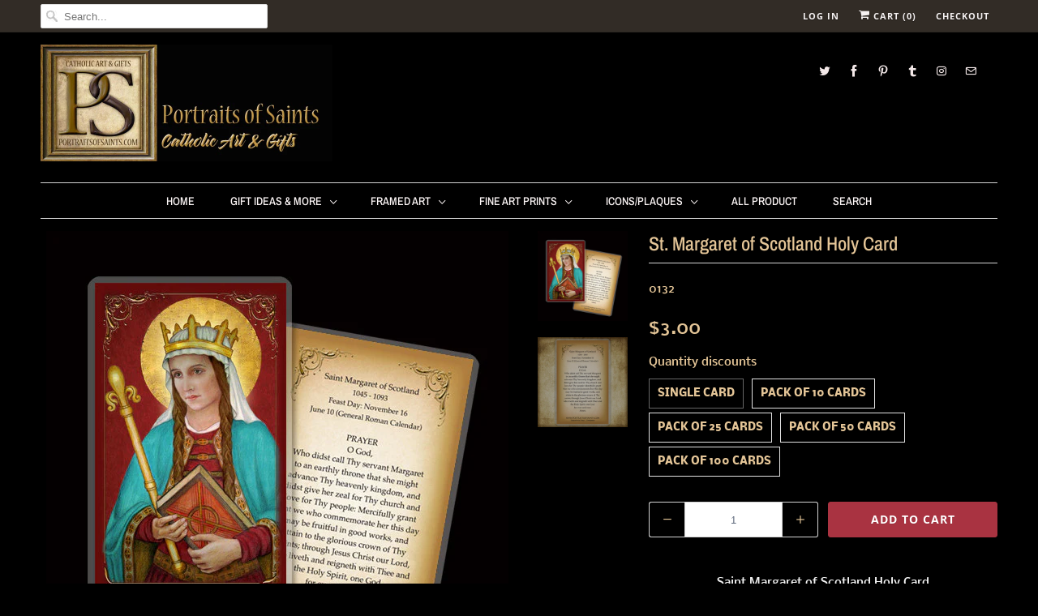

--- FILE ---
content_type: text/html; charset=utf-8
request_url: https://www.portraitsofsaints.com/products/st-margaret-of-scotland-holy-card
body_size: 27758
content:
<!DOCTYPE html>
<html lang="en">
  <head>
    <meta charset="utf-8">
    <meta http-equiv="cleartype" content="on">
    <meta name="robots" content="index,follow">

    
    <title>St. Margaret of Scotland Holy Card - Portraits of Saints</title>

    
      <meta name="description" content="Saint Margaret of Scotland Holy Card Our high-quality laminated prayer cards are made to last with rounded corners and no sharp points. They feature a beautiful color picture on one side and a prayer on the reverse. The generous 3.5 x 5.5 size is perfect for a prayer book or missal. These beautiful little devotional it" />
    

    

<meta name="author" content="Portraits of Saints">
<meta property="og:url" content="https://www.portraitsofsaints.com/products/st-margaret-of-scotland-holy-card">
<meta property="og:site_name" content="Portraits of Saints">


  <meta property="og:type" content="product">
  <meta property="og:title" content="St. Margaret of Scotland Holy Card">
  
    <meta property="og:image" content="http://www.portraitsofsaints.com/cdn/shop/products/EHC.stmscotland_600x.jpg?v=1571438520">
    <meta property="og:image:secure_url" content="https://www.portraitsofsaints.com/cdn/shop/products/EHC.stmscotland_600x.jpg?v=1571438520">
    
  
    <meta property="og:image" content="http://www.portraitsofsaints.com/cdn/shop/products/EHC.stmscotland3_600x.jpg?v=1571438520">
    <meta property="og:image:secure_url" content="https://www.portraitsofsaints.com/cdn/shop/products/EHC.stmscotland3_600x.jpg?v=1571438520">
    
  
  <meta property="og:price:amount" content="3.00">
  <meta property="og:price:currency" content="USD">


  <meta property="og:description" content="Saint Margaret of Scotland Holy Card Our high-quality laminated prayer cards are made to last with rounded corners and no sharp points. They feature a beautiful color picture on one side and a prayer on the reverse. The generous 3.5 x 5.5 size is perfect for a prayer book or missal. These beautiful little devotional it">




  <meta name="twitter:site" content="@SaintPortraits">

<meta name="twitter:card" content="summary">

  <meta name="twitter:title" content="St. Margaret of Scotland Holy Card">
  <meta name="twitter:description" content="Saint Margaret of Scotland Holy Card


Our high-quality laminated prayer cards are made to last with rounded corners and no sharp points. They feature a beautiful color picture on one side and a prayer on the reverse. The generous 3.5 x 5.5 size is perfect for a prayer book or missal. These beautiful little devotional items are great reminders to pray to our special intercessors. Collect your favorite saints or tuck one into any special occasion card as a gift.

">
  <meta name="twitter:image" content="https://www.portraitsofsaints.com/cdn/shop/products/EHC.stmscotland_240x.jpg?v=1571438520">
  <meta name="twitter:image:width" content="240">
  <meta name="twitter:image:height" content="240">



    
    

    <!-- Mobile Specific Metas -->
    <meta name="HandheldFriendly" content="True">
    <meta name="MobileOptimized" content="320">
    <meta name="viewport" content="width=device-width,initial-scale=1">
    <meta name="theme-color" content="#000000">

    <!-- Stylesheets for Responsive 7.0.1 -->
    <link href="//www.portraitsofsaints.com/cdn/shop/t/30/assets/styles.scss.css?v=176325719832305225051762030934" rel="stylesheet" type="text/css" media="all" />

    <!-- Icons -->
    
      <link rel="shortcut icon" type="image/x-icon" href="//www.portraitsofsaints.com/cdn/shop/files/favicon_32x32.png?v=1613674121">
    
    <link rel="canonical" href="https://www.portraitsofsaints.com/products/st-margaret-of-scotland-holy-card" />

    

    <script src="//www.portraitsofsaints.com/cdn/shop/t/30/assets/app.js?v=104068094220572890971745861706" type="text/javascript"></script>
    <script>window.performance && window.performance.mark && window.performance.mark('shopify.content_for_header.start');</script><meta id="shopify-digital-wallet" name="shopify-digital-wallet" content="/1031222/digital_wallets/dialog">
<meta name="shopify-checkout-api-token" content="99dd8a43d8a76789f12686cae3bea107">
<meta id="in-context-paypal-metadata" data-shop-id="1031222" data-venmo-supported="false" data-environment="production" data-locale="en_US" data-paypal-v4="true" data-currency="USD">
<link rel="alternate" hreflang="x-default" href="https://www.portraitsofsaints.com/products/st-margaret-of-scotland-holy-card">
<link rel="alternate" hreflang="en" href="https://www.portraitsofsaints.com/products/st-margaret-of-scotland-holy-card">
<link rel="alternate" hreflang="en-AU" href="https://www.portraitsofsaints.com/en-au/products/st-margaret-of-scotland-holy-card">
<link rel="alternate" hreflang="en-CA" href="https://www.portraitsofsaints.com/en-ca/products/st-margaret-of-scotland-holy-card">
<link rel="alternate" hreflang="en-GB" href="https://www.portraitsofsaints.com/en-gb/products/st-margaret-of-scotland-holy-card">
<link rel="alternate" type="application/json+oembed" href="https://www.portraitsofsaints.com/products/st-margaret-of-scotland-holy-card.oembed">
<script async="async" src="/checkouts/internal/preloads.js?locale=en-US"></script>
<link rel="preconnect" href="https://shop.app" crossorigin="anonymous">
<script async="async" src="https://shop.app/checkouts/internal/preloads.js?locale=en-US&shop_id=1031222" crossorigin="anonymous"></script>
<script id="apple-pay-shop-capabilities" type="application/json">{"shopId":1031222,"countryCode":"US","currencyCode":"USD","merchantCapabilities":["supports3DS"],"merchantId":"gid:\/\/shopify\/Shop\/1031222","merchantName":"Portraits of Saints","requiredBillingContactFields":["postalAddress","email"],"requiredShippingContactFields":["postalAddress","email"],"shippingType":"shipping","supportedNetworks":["visa","masterCard","amex","discover","elo","jcb"],"total":{"type":"pending","label":"Portraits of Saints","amount":"1.00"},"shopifyPaymentsEnabled":true,"supportsSubscriptions":true}</script>
<script id="shopify-features" type="application/json">{"accessToken":"99dd8a43d8a76789f12686cae3bea107","betas":["rich-media-storefront-analytics"],"domain":"www.portraitsofsaints.com","predictiveSearch":true,"shopId":1031222,"locale":"en"}</script>
<script>var Shopify = Shopify || {};
Shopify.shop = "portraitsofsaints.myshopify.com";
Shopify.locale = "en";
Shopify.currency = {"active":"USD","rate":"1.0"};
Shopify.country = "US";
Shopify.theme = {"name":"Copy of OOTS Support","id":150057812214,"schema_name":"Responsive","schema_version":"7.0.1","theme_store_id":null,"role":"main"};
Shopify.theme.handle = "null";
Shopify.theme.style = {"id":null,"handle":null};
Shopify.cdnHost = "www.portraitsofsaints.com/cdn";
Shopify.routes = Shopify.routes || {};
Shopify.routes.root = "/";</script>
<script type="module">!function(o){(o.Shopify=o.Shopify||{}).modules=!0}(window);</script>
<script>!function(o){function n(){var o=[];function n(){o.push(Array.prototype.slice.apply(arguments))}return n.q=o,n}var t=o.Shopify=o.Shopify||{};t.loadFeatures=n(),t.autoloadFeatures=n()}(window);</script>
<script>
  window.ShopifyPay = window.ShopifyPay || {};
  window.ShopifyPay.apiHost = "shop.app\/pay";
  window.ShopifyPay.redirectState = null;
</script>
<script id="shop-js-analytics" type="application/json">{"pageType":"product"}</script>
<script defer="defer" async type="module" src="//www.portraitsofsaints.com/cdn/shopifycloud/shop-js/modules/v2/client.init-shop-cart-sync_BApSsMSl.en.esm.js"></script>
<script defer="defer" async type="module" src="//www.portraitsofsaints.com/cdn/shopifycloud/shop-js/modules/v2/chunk.common_CBoos6YZ.esm.js"></script>
<script type="module">
  await import("//www.portraitsofsaints.com/cdn/shopifycloud/shop-js/modules/v2/client.init-shop-cart-sync_BApSsMSl.en.esm.js");
await import("//www.portraitsofsaints.com/cdn/shopifycloud/shop-js/modules/v2/chunk.common_CBoos6YZ.esm.js");

  window.Shopify.SignInWithShop?.initShopCartSync?.({"fedCMEnabled":true,"windoidEnabled":true});

</script>
<script>
  window.Shopify = window.Shopify || {};
  if (!window.Shopify.featureAssets) window.Shopify.featureAssets = {};
  window.Shopify.featureAssets['shop-js'] = {"shop-cart-sync":["modules/v2/client.shop-cart-sync_DJczDl9f.en.esm.js","modules/v2/chunk.common_CBoos6YZ.esm.js"],"init-fed-cm":["modules/v2/client.init-fed-cm_BzwGC0Wi.en.esm.js","modules/v2/chunk.common_CBoos6YZ.esm.js"],"init-windoid":["modules/v2/client.init-windoid_BS26ThXS.en.esm.js","modules/v2/chunk.common_CBoos6YZ.esm.js"],"shop-cash-offers":["modules/v2/client.shop-cash-offers_DthCPNIO.en.esm.js","modules/v2/chunk.common_CBoos6YZ.esm.js","modules/v2/chunk.modal_Bu1hFZFC.esm.js"],"shop-button":["modules/v2/client.shop-button_D_JX508o.en.esm.js","modules/v2/chunk.common_CBoos6YZ.esm.js"],"init-shop-email-lookup-coordinator":["modules/v2/client.init-shop-email-lookup-coordinator_DFwWcvrS.en.esm.js","modules/v2/chunk.common_CBoos6YZ.esm.js"],"shop-toast-manager":["modules/v2/client.shop-toast-manager_tEhgP2F9.en.esm.js","modules/v2/chunk.common_CBoos6YZ.esm.js"],"shop-login-button":["modules/v2/client.shop-login-button_DwLgFT0K.en.esm.js","modules/v2/chunk.common_CBoos6YZ.esm.js","modules/v2/chunk.modal_Bu1hFZFC.esm.js"],"avatar":["modules/v2/client.avatar_BTnouDA3.en.esm.js"],"init-shop-cart-sync":["modules/v2/client.init-shop-cart-sync_BApSsMSl.en.esm.js","modules/v2/chunk.common_CBoos6YZ.esm.js"],"pay-button":["modules/v2/client.pay-button_BuNmcIr_.en.esm.js","modules/v2/chunk.common_CBoos6YZ.esm.js"],"init-shop-for-new-customer-accounts":["modules/v2/client.init-shop-for-new-customer-accounts_DrjXSI53.en.esm.js","modules/v2/client.shop-login-button_DwLgFT0K.en.esm.js","modules/v2/chunk.common_CBoos6YZ.esm.js","modules/v2/chunk.modal_Bu1hFZFC.esm.js"],"init-customer-accounts-sign-up":["modules/v2/client.init-customer-accounts-sign-up_TlVCiykN.en.esm.js","modules/v2/client.shop-login-button_DwLgFT0K.en.esm.js","modules/v2/chunk.common_CBoos6YZ.esm.js","modules/v2/chunk.modal_Bu1hFZFC.esm.js"],"shop-follow-button":["modules/v2/client.shop-follow-button_C5D3XtBb.en.esm.js","modules/v2/chunk.common_CBoos6YZ.esm.js","modules/v2/chunk.modal_Bu1hFZFC.esm.js"],"checkout-modal":["modules/v2/client.checkout-modal_8TC_1FUY.en.esm.js","modules/v2/chunk.common_CBoos6YZ.esm.js","modules/v2/chunk.modal_Bu1hFZFC.esm.js"],"init-customer-accounts":["modules/v2/client.init-customer-accounts_C0Oh2ljF.en.esm.js","modules/v2/client.shop-login-button_DwLgFT0K.en.esm.js","modules/v2/chunk.common_CBoos6YZ.esm.js","modules/v2/chunk.modal_Bu1hFZFC.esm.js"],"lead-capture":["modules/v2/client.lead-capture_Cq0gfm7I.en.esm.js","modules/v2/chunk.common_CBoos6YZ.esm.js","modules/v2/chunk.modal_Bu1hFZFC.esm.js"],"shop-login":["modules/v2/client.shop-login_BmtnoEUo.en.esm.js","modules/v2/chunk.common_CBoos6YZ.esm.js","modules/v2/chunk.modal_Bu1hFZFC.esm.js"],"payment-terms":["modules/v2/client.payment-terms_BHOWV7U_.en.esm.js","modules/v2/chunk.common_CBoos6YZ.esm.js","modules/v2/chunk.modal_Bu1hFZFC.esm.js"]};
</script>
<script id="__st">var __st={"a":1031222,"offset":-43200,"reqid":"edd276ca-4f8f-464b-80e0-962f5a37e47f-1768898525","pageurl":"www.portraitsofsaints.com\/products\/st-margaret-of-scotland-holy-card","u":"80aefad7833f","p":"product","rtyp":"product","rid":243575221};</script>
<script>window.ShopifyPaypalV4VisibilityTracking = true;</script>
<script id="captcha-bootstrap">!function(){'use strict';const t='contact',e='account',n='new_comment',o=[[t,t],['blogs',n],['comments',n],[t,'customer']],c=[[e,'customer_login'],[e,'guest_login'],[e,'recover_customer_password'],[e,'create_customer']],r=t=>t.map((([t,e])=>`form[action*='/${t}']:not([data-nocaptcha='true']) input[name='form_type'][value='${e}']`)).join(','),a=t=>()=>t?[...document.querySelectorAll(t)].map((t=>t.form)):[];function s(){const t=[...o],e=r(t);return a(e)}const i='password',u='form_key',d=['recaptcha-v3-token','g-recaptcha-response','h-captcha-response',i],f=()=>{try{return window.sessionStorage}catch{return}},m='__shopify_v',_=t=>t.elements[u];function p(t,e,n=!1){try{const o=window.sessionStorage,c=JSON.parse(o.getItem(e)),{data:r}=function(t){const{data:e,action:n}=t;return t[m]||n?{data:e,action:n}:{data:t,action:n}}(c);for(const[e,n]of Object.entries(r))t.elements[e]&&(t.elements[e].value=n);n&&o.removeItem(e)}catch(o){console.error('form repopulation failed',{error:o})}}const l='form_type',E='cptcha';function T(t){t.dataset[E]=!0}const w=window,h=w.document,L='Shopify',v='ce_forms',y='captcha';let A=!1;((t,e)=>{const n=(g='f06e6c50-85a8-45c8-87d0-21a2b65856fe',I='https://cdn.shopify.com/shopifycloud/storefront-forms-hcaptcha/ce_storefront_forms_captcha_hcaptcha.v1.5.2.iife.js',D={infoText:'Protected by hCaptcha',privacyText:'Privacy',termsText:'Terms'},(t,e,n)=>{const o=w[L][v],c=o.bindForm;if(c)return c(t,g,e,D).then(n);var r;o.q.push([[t,g,e,D],n]),r=I,A||(h.body.append(Object.assign(h.createElement('script'),{id:'captcha-provider',async:!0,src:r})),A=!0)});var g,I,D;w[L]=w[L]||{},w[L][v]=w[L][v]||{},w[L][v].q=[],w[L][y]=w[L][y]||{},w[L][y].protect=function(t,e){n(t,void 0,e),T(t)},Object.freeze(w[L][y]),function(t,e,n,w,h,L){const[v,y,A,g]=function(t,e,n){const i=e?o:[],u=t?c:[],d=[...i,...u],f=r(d),m=r(i),_=r(d.filter((([t,e])=>n.includes(e))));return[a(f),a(m),a(_),s()]}(w,h,L),I=t=>{const e=t.target;return e instanceof HTMLFormElement?e:e&&e.form},D=t=>v().includes(t);t.addEventListener('submit',(t=>{const e=I(t);if(!e)return;const n=D(e)&&!e.dataset.hcaptchaBound&&!e.dataset.recaptchaBound,o=_(e),c=g().includes(e)&&(!o||!o.value);(n||c)&&t.preventDefault(),c&&!n&&(function(t){try{if(!f())return;!function(t){const e=f();if(!e)return;const n=_(t);if(!n)return;const o=n.value;o&&e.removeItem(o)}(t);const e=Array.from(Array(32),(()=>Math.random().toString(36)[2])).join('');!function(t,e){_(t)||t.append(Object.assign(document.createElement('input'),{type:'hidden',name:u})),t.elements[u].value=e}(t,e),function(t,e){const n=f();if(!n)return;const o=[...t.querySelectorAll(`input[type='${i}']`)].map((({name:t})=>t)),c=[...d,...o],r={};for(const[a,s]of new FormData(t).entries())c.includes(a)||(r[a]=s);n.setItem(e,JSON.stringify({[m]:1,action:t.action,data:r}))}(t,e)}catch(e){console.error('failed to persist form',e)}}(e),e.submit())}));const S=(t,e)=>{t&&!t.dataset[E]&&(n(t,e.some((e=>e===t))),T(t))};for(const o of['focusin','change'])t.addEventListener(o,(t=>{const e=I(t);D(e)&&S(e,y())}));const B=e.get('form_key'),M=e.get(l),P=B&&M;t.addEventListener('DOMContentLoaded',(()=>{const t=y();if(P)for(const e of t)e.elements[l].value===M&&p(e,B);[...new Set([...A(),...v().filter((t=>'true'===t.dataset.shopifyCaptcha))])].forEach((e=>S(e,t)))}))}(h,new URLSearchParams(w.location.search),n,t,e,['guest_login'])})(!0,!0)}();</script>
<script integrity="sha256-4kQ18oKyAcykRKYeNunJcIwy7WH5gtpwJnB7kiuLZ1E=" data-source-attribution="shopify.loadfeatures" defer="defer" src="//www.portraitsofsaints.com/cdn/shopifycloud/storefront/assets/storefront/load_feature-a0a9edcb.js" crossorigin="anonymous"></script>
<script crossorigin="anonymous" defer="defer" src="//www.portraitsofsaints.com/cdn/shopifycloud/storefront/assets/shopify_pay/storefront-65b4c6d7.js?v=20250812"></script>
<script data-source-attribution="shopify.dynamic_checkout.dynamic.init">var Shopify=Shopify||{};Shopify.PaymentButton=Shopify.PaymentButton||{isStorefrontPortableWallets:!0,init:function(){window.Shopify.PaymentButton.init=function(){};var t=document.createElement("script");t.src="https://www.portraitsofsaints.com/cdn/shopifycloud/portable-wallets/latest/portable-wallets.en.js",t.type="module",document.head.appendChild(t)}};
</script>
<script data-source-attribution="shopify.dynamic_checkout.buyer_consent">
  function portableWalletsHideBuyerConsent(e){var t=document.getElementById("shopify-buyer-consent"),n=document.getElementById("shopify-subscription-policy-button");t&&n&&(t.classList.add("hidden"),t.setAttribute("aria-hidden","true"),n.removeEventListener("click",e))}function portableWalletsShowBuyerConsent(e){var t=document.getElementById("shopify-buyer-consent"),n=document.getElementById("shopify-subscription-policy-button");t&&n&&(t.classList.remove("hidden"),t.removeAttribute("aria-hidden"),n.addEventListener("click",e))}window.Shopify?.PaymentButton&&(window.Shopify.PaymentButton.hideBuyerConsent=portableWalletsHideBuyerConsent,window.Shopify.PaymentButton.showBuyerConsent=portableWalletsShowBuyerConsent);
</script>
<script data-source-attribution="shopify.dynamic_checkout.cart.bootstrap">document.addEventListener("DOMContentLoaded",(function(){function t(){return document.querySelector("shopify-accelerated-checkout-cart, shopify-accelerated-checkout")}if(t())Shopify.PaymentButton.init();else{new MutationObserver((function(e,n){t()&&(Shopify.PaymentButton.init(),n.disconnect())})).observe(document.body,{childList:!0,subtree:!0})}}));
</script>
<link id="shopify-accelerated-checkout-styles" rel="stylesheet" media="screen" href="https://www.portraitsofsaints.com/cdn/shopifycloud/portable-wallets/latest/accelerated-checkout-backwards-compat.css" crossorigin="anonymous">
<style id="shopify-accelerated-checkout-cart">
        #shopify-buyer-consent {
  margin-top: 1em;
  display: inline-block;
  width: 100%;
}

#shopify-buyer-consent.hidden {
  display: none;
}

#shopify-subscription-policy-button {
  background: none;
  border: none;
  padding: 0;
  text-decoration: underline;
  font-size: inherit;
  cursor: pointer;
}

#shopify-subscription-policy-button::before {
  box-shadow: none;
}

      </style>

<script>window.performance && window.performance.mark && window.performance.mark('shopify.content_for_header.end');</script>

    <noscript>
      <style>
        .slides > li:first-child {display: block;}
        .image__fallback {
          width: 100vw;
          display: block !important;
          max-width: 100vw !important;
          margin-bottom: 0;
        }
        .no-js-only {
          display: inherit !important;
        }
        .icon-cart.cart-button {
          display: none;
        }
        .lazyload {
          opacity: 1;
          -webkit-filter: blur(0);
          filter: blur(0);
        }
        .animate_right,
        .animate_left,
        .animate_up,
        .animate_down {
          opacity: 1;
        }
        .flexslider .slides>li {
          display: block;
        }
        .product_section .product_form {
          opacity: 1;
        }
        .multi_select,
        form .select {
          display: block !important;
        }
        .swatch_options {
          display: none;
        }
      </style>
    </noscript>

  


<script>
  document.addEventListener("DOMContentLoaded", function(event) {
    const style = document.getElementById('wsg-custom-style');
    if (typeof window.isWsgCustomer != "undefined" && isWsgCustomer) {
      style.innerHTML = `
        ${style.innerHTML} 
        /* A friend of hideWsg - this will _show_ only for wsg customers. Add class to an element to use */
        .showWsg {
          display: unset;
        }
        /* wholesale only CSS */
        .additional-checkout-buttons, .shopify-payment-button {
          display: none !important;
        }
        .wsg-proxy-container select {
          background-color: 
          ${
        document.querySelector('input').style.backgroundColor
          ? document.querySelector('input').style.backgroundColor
          : 'white'
        } !important;
        }
      `;
    } else {
      style.innerHTML = `
        ${style.innerHTML}
        /* Add CSS rules here for NOT wsg customers - great to hide elements from retail when we can't access the code driving the element */
        
      `;
    }

    if (typeof window.embedButtonBg !== undefined && typeof window.embedButtonText !== undefined && window.embedButtonBg !== window.embedButtonText) {
      style.innerHTML = `
        ${style.innerHTML}
        .wsg-button-fix {
          background: ${embedButtonBg} !important;
          border-color: ${embedButtonBg} !important;
          color: ${embedButtonText} !important;
        }
      `;
    }

    // =========================
    //         CUSTOM JS
    // ==========================
    if (document.querySelector(".wsg-proxy-container")) {
      initNodeObserver(wsgCustomJs);
    }
  })

  function wsgCustomJs() {

    // update button classes
    const button = document.querySelectorAll(".wsg-button-fix");
    let buttonClass = "xxButtonClassesHerexx";
    buttonClass = buttonClass.split(" ");
    for (let i = 0; i < button.length; i++) {
      button[i].classList.add(... buttonClass);
    }

    // wsgCustomJs window placeholder
    // update secondary btn color on proxy cart
    if (document.getElementById("wsg-checkout-one")) {
      const checkoutButton = document.getElementById("wsg-checkout-one");
      let wsgBtnColor = window.getComputedStyle(checkoutButton).backgroundColor;
      let wsgBtnBackground = "none";
      let wsgBtnBorder = "thin solid " + wsgBtnColor;
      let wsgBtnPadding = window.getComputedStyle(checkoutButton).padding;
      let spofBtn = document.querySelectorAll(".spof-btn");
      for (let i = 0; i < spofBtn.length; i++) {
        spofBtn[i].style.background = wsgBtnBackground;
        spofBtn[i].style.color = wsgBtnColor;
        spofBtn[i].style.border = wsgBtnBorder;
        spofBtn[i].style.padding = wsgBtnPadding;
      }
    }

    // update Quick Order Form label
    if (typeof window.embedSPOFLabel != "undefined" && embedSPOFLabel) {
      document.querySelectorAll(".spof-btn").forEach(function(spofBtn) {
        spofBtn.removeAttribute("data-translation-selector");
        spofBtn.innerHTML = embedSPOFLabel;
      });
    }
  }

  function initNodeObserver(onChangeNodeCallback) {

    // Select the node that will be observed for mutations
    const targetNode = document.querySelector(".wsg-proxy-container");

    // Options for the observer (which mutations to observe)
    const config = {
      attributes: true,
      childList: true,
      subtree: true
    };

    // Callback function to execute when mutations are observed
    const callback = function(mutationsList, observer) {
      for (const mutation of mutationsList) {
        if (mutation.type === 'childList') {
          onChangeNodeCallback();
          observer.disconnect();
        }
      }
    };

    // Create an observer instance linked to the callback function
    const observer = new MutationObserver(callback);

    // Start observing the target node for configured mutations
    observer.observe(targetNode, config);
  }
</script>


<style id="wsg-custom-style">
  /* A friend of hideWsg - this will _show_ only for wsg customers. Add class to an element to use */
  .showWsg {
    display: none;
  }
  /* Signup/login */
  #wsg-signup select,
  #wsg-signup input,
  #wsg-signup textarea {
    height: 46px;
    border: thin solid #d1d1d1;
    padding: 6px 10px;
  }
  #wsg-signup textarea {
    min-height: 100px;
  }
  .wsg-login-input {
    height: 46px;
    border: thin solid #d1d1d1;
    padding: 6px 10px;
  }
  #wsg-signup select {
  }
/*   Quick Order Form */
  .wsg-table td {
    border: none;
    min-width: 150px;
  }
  .wsg-table tr {
    border-bottom: thin solid #d1d1d1; 
    border-left: none;
  }
  .wsg-table input[type="number"] {
    border: thin solid #d1d1d1;
    padding: 5px 15px;
    min-height: 42px;
  }
  #wsg-spof-link a {
    text-decoration: inherit;
    color: inherit;
  }
  .wsg-proxy-container {
    margin-top: 0% !important;
  }
  @media screen and (max-width:768px){
    .wsg-proxy-container .wsg-table input[type="number"] {
        max-width: 80%; 
    }
    .wsg-center img {
      width: 50px !important;
    }
    .wsg-variant-price-area {
      min-width: 70px !important;
    }
  }
  /* Submit button */
  #wsg-cart-update{
    padding: 8px 10px;
    min-height: 45px;
    max-width: 100% !important;
  }
  .wsg-table {
    background: inherit !important;
  }
  .wsg-spof-container-main {
    background: inherit !important;
  }
  /* General fixes */
  .wsg-hide-prices {
    opacity: 0;
  }
  .wsg-ws-only .button {
    margin: 0;
  }
  .wsg-proxy-container button {
    width: unset !important;
  }
</style>
<!-- BEGIN app block: shopify://apps/wholesale-gorilla/blocks/wsg-header/c48d0487-dff9-41a4-94c8-ec6173fe8b8d -->

   
  















  <!-- check for wsg customer - this now downcases to compare so we are no longer concerned about case matching in tags -->


      
      
      
      
      
      <!-- ajax data -->
      
        
          
        
      
      <script>
        console.log("Wsg-header release 5.22.24")
        // here we need to check if we on a previw theme and set the shop config from the metafield
        
const wsgShopConfigMetafields = {
            
          
            
          
            
          
            
              shopConfig : {"notes":"","btnClasses":"","hideDomElements":[".hideWsg"],"wsgPriceSelectors":{"productPrice":[".current_price "],"collectionPrices":[".price .money"]},"autoInstall":true,"wsgMultiAjax":false,"wsgAjaxSettings":{"price":".fancybox-inner .money","linePrice":"","subtotal":"","checkoutBtn":".fancybox-inner .action_button"},"wsgSwatch":".swatch","wsgAccountPageSelector":"h1","wsgVolumeTable":".swatch_options","excludedSections":[],"productSelectors":[".products .thumbnail"],"wsgQVSelector":[""],"fileList":[],"wsgATCButtonsSelectors":[],"wsgVersion":6,"installing":false,"themeId":150057812214},
            
          
            
              shopConfig24048664620 : {"notes":"","btnClasses":"","hideDomElements":[".hideWsg"],"wsgPriceSelectors":{"productPrice":[".current_price "],"collectionPrices":[".price .money"]},"autoInstall":true,"wsgMultiAjax":false,"wsgAjaxSettings":{"price":".fancybox-inner .money","linePrice":"","subtotal":"","checkoutBtn":".fancybox-inner .action_button"},"wsgSwatch":".swatch","wsgAccountPageSelector":"h1","wsgVolumeTable":".swatch_options","excludedSections":[],"productSelectors":[".products .thumbnail"],"wsgQVSelector":[""],"fileList":[],"wsgATCButtonsSelectors":[],"wsgVersion":6,"installing":false,"themeId":24048664620},
            
          
}
        let wsgShopConfig = {"notes":"","btnClasses":"","hideDomElements":[".hideWsg"],"wsgPriceSelectors":{"productPrice":[".current_price "],"collectionPrices":[".price .money"]},"autoInstall":true,"wsgMultiAjax":false,"wsgAjaxSettings":{"price":".fancybox-inner .money","linePrice":"","subtotal":"","checkoutBtn":".fancybox-inner .action_button"},"wsgSwatch":".swatch","wsgAccountPageSelector":"h1","wsgVolumeTable":".swatch_options","excludedSections":[],"productSelectors":[".products .thumbnail"],"wsgQVSelector":[""],"fileList":[],"wsgATCButtonsSelectors":[],"wsgVersion":6,"installing":false,"themeId":150057812214};
        if (window.Shopify.theme.role !== 'main') {
          const wsgShopConfigUnpublishedTheme = wsgShopConfigMetafields[`shopConfig${window.Shopify.theme.id}`];
          if (wsgShopConfigUnpublishedTheme) {
            wsgShopConfig = wsgShopConfigUnpublishedTheme;
          }
        }
        // ==========================================
        //      Set global liquid variables
        // ==========================================
        // general variables 1220
        var wsgVersion = 6.0;
        var wsgActive = true;
        // the permanent domain of the shop
        var shopPermanentDomain = 'portraitsofsaints.myshopify.com';
        const wsgShopOrigin = 'https://www.portraitsofsaints.com';
        const wsgThemeTemplate = 'product';
        //customer
        var isWsgCustomer = 
          false
        ;
        var wsgCustomerTags = null
        var wsgCustomerId = null
        // execution variables
        var wsgRunCollection;
        var wsgCollectionObserver;
        var wsgRunProduct;
        var wsgRunAccount;
        var wsgRunCart;
        var wsgRunSinglePage;
        var wsgRunSignup;
        var wsgRunSignupV2;
        var runProxy;
        // wsgData
        var wsgData = {"hostedStore":{"branding":{"isShowLogo":true,"shopName":"Portraits of Saints"},"accountPage":{"title":"My Account"},"cartPage":{"description":"","title":"Your Cart"},"catalogPage":{"collections":[{"id":"gid://shopify/Collection/5080192","title":"Fine Art Prints","handle":"fine-art-prints"},{"id":"gid://shopify/Collection/5080572","title":"Framed Art","handle":"framed-art"},{"id":"gid://shopify/Collection/5080582","title":"Diptychs/Triptychs","handle":"diptychs-triptychs"},{"id":"gid://shopify/Collection/5080602","title":"Crucifixes","handle":"crucifixes"},{"id":"gid://shopify/Collection/5080612","title":"Greeting Cards","handle":"cards"},{"id":"gid://shopify/Collection/5747002","title":"Christmas Cards","handle":"cards-1"},{"id":"gid://shopify/Collection/5747372","title":"Blank Cards","handle":"blank-cards"},{"id":"gid://shopify/Collection/5747412","title":"Special Occasion Cards","handle":"holy-communion"},{"id":"gid://shopify/Collection/5749862","title":"Jesus Framed Art","handle":"jesus-framed-art"},{"id":"gid://shopify/Collection/5749882","title":"Mary Framed Art","handle":"mary-framed-art"},{"id":"gid://shopify/Collection/5749902","title":"Saint Framed Art","handle":"saints-framed-art"},{"id":"gid://shopify/Collection/5750082","title":"Jesus Fine Art Prints","handle":"jesus-fine-art-prints"},{"id":"gid://shopify/Collection/5750102","title":"Mary Fine Art Prints","handle":"mary-fine-art-prints"},{"id":"gid://shopify/Collection/5750112","title":"Saint Fine Art Prints","handle":"saint-fine-art-prints"},{"id":"gid://shopify/Collection/6598612","title":"Clearance","handle":"clearance-icons"},{"id":"gid://shopify/Collection/7490288","title":"Gift Ideas & More","handle":"gift-ideas-more"},{"id":"gid://shopify/Collection/7625928","title":"Inspirational Plaques","handle":"wood-crosses"},{"id":"gid://shopify/Collection/8269124","title":"Magnets","handle":"magnets"},{"id":"gid://shopify/Collection/9889375","title":"Holy Cards","handle":"holy-cards"},{"id":"gid://shopify/Collection/23033485","title":"Icons/Plaques","handle":"icons-plaques"},{"id":"gid://shopify/Collection/23033553","title":"Mary Icons/Plaques","handle":"mary-icons-plaques"},{"id":"gid://shopify/Collection/23033609","title":"Saint Icons/Plaques","handle":"saints-icons-plaques"},{"id":"gid://shopify/Collection/23072097","title":"Jesus Icons/Plaques","handle":"jesus-icons-plaques"},{"id":"gid://shopify/Collection/177797508","title":"Newly Added Saints...","handle":"new-product"},{"id":"gid://shopify/Collection/177962628","title":"Featured Items for this Month","handle":"features-items-this-month"},{"id":"gid://shopify/Collection/178973444","title":"All Product","handle":"all-product"},{"id":"gid://shopify/Collection/184809476","title":"Bookmarks","handle":"bookmarks"},{"id":"gid://shopify/Collection/364234632","title":"Gift Cards","handle":"gift-cards"},{"id":"gid://shopify/Collection/415139089","title":"Pendants","handle":"pendants"}],"hideSoldOut":false,"imageAspectRatio":"adaptToImage","numberOfColumns":4,"productsPerPage":12},"spofPage":{"description":"","title":"Quick Order Form"},"colorSettings":{"background":"#FFFFFF","primaryColor":"#000000","secondaryColor":"#FFFFFF","textColor":"#000000"},"footer":{"privacyPolicy":false,"termsOfService":false},"bannerText":"You are logged in to your wholesale account"},"translations":{"custom":false,"enable":false,"language":"english","translateBasedOnMarket":true},"shop_preferences":{"cart":{"note":{"description":"","isRequired":false},"poNumber":{"isRequired":false,"isShow":false},"termsAndConditions":{"isEnable":false,"text":""}},"exclusionsAndLocksSettings":{"hidePrices":{"link":"","loginToViewPrices":false,"replacementText":"","loginToViewPricesStatus":"enabled"}},"transitions":{"installedTransitions":false,"showTransitions":false},"retailPrice":{"enable":true,"label":"MSRP","lowerOpacity":true,"strikethrough":true},"autoBackorder":false,"checkInventory":true,"customWholesaleDiscountLabel":"","draftNotification":true,"exclusions":["no-wholesale"],"hideExclusions":true,"includeTaxInPriceRule":true,"lockedPages":[],"marketSetting":false,"minOrder":100,"showShipPartial":false,"taxLabel":"","taxRate":-1,"retailExclusionsStatus":"enabled"},"page_styles":{"btnClasses":"","proxyMargin":0,"shipMargin":50},"volume_discounts":{"quantity_discounts":{"collections":[],"products":[]},"settings":{"product_price_table":{},"custom_messages":{"custom_banner":{"banner_default":true,"banner_input":"Spend {{$}}, receive {{%}} off of your order."},"custom_success":{"success_default":true,"success_input":"Congratulations! You received {{%}} off of your order!"}}},"discounts":[],"enabled":false},"shipping_rates":{"handlingFee":{"type":"flat","percent":-1,"min":-1,"max":-1,"amount":-1,"label":""},"itemReservationOnInternational":{"isEnabledCustomReservationTime":false,"isReserveInventory":false,"reserveInventoryDays":60},"internationalMsg":{"message":"Because you are outside of our home country we will calculate your shipping and send you an invoice shortly.","title":"Thank you for your order!"},"localPickup":{"fee":-1,"instructions":"","isEnabled":false,"locations":[],"minOrderPrice":0,"pickupTime":""},"localDelivery":{"isEnabled":true,"minOrderPrice":0},"autoApplyLowestRate":true,"customShippingRateLabel":"Shipping and handling","deliveryTime":"","fixedPercent":0.1,"flatRate":-1,"freeShippingMin":50000,"ignoreAll":true,"ignoreCarrierRates":true,"ignoreShopifyFreeRates":true,"isIncludeLocalDeliveryInLowestRate":true,"redirectInternational":false,"useShopifyDefault":false},"single_page":{"collapseCollections":true,"isHideSPOFbtn":true,"isShowInventoryInfo":true,"isShowSku":true,"linkInCart":true,"menuAction":"exclude","message":"","spofButtonText":"Quick Order Form"},"net_orders":{"netRedirect":{"autoEmail":true,"message":"<p><br></p>","title":"Thank you for your order!"},"autoPending":true,"defaultPaymentTermsTemplateId":"","enabled":true,"isEnabledCustomReservationTime":false,"isReserveInventory":false,"netTag":"Netorder","netTags":[],"reserveInventoryDays":60},"customer":{"signup":{"autoInvite":false,"autoTags":["wholesale"],"taxExempt":true},"accountMessage":"<p><br></p>","accountPendingTitle":"Account Created!","loginMessage":"Log in to your wholesale account here.","redirectMessage":"<p>Keep an eye on your email. As soon as we verify your account we will send you an email with a link to set up your password and start shopping.</p>"},"quantity":{"cart":{"totalMin":0,"totalMult":0,"totalMax":0,"itemMin":0,"itemMult":0,"itemMax":0,"minValue":100},"collections":[],"migratedToCurrent":true,"products":[]},"activeTags":["Wholesale"],"hideDrafts":[],"server_link":"https://www.wholesalegorilla.app/shop_assets/wsg-index.js","tier":"advanced","updateShopAnalyticsJobId":14709,"isPauseShop":false,"installStatus":"complete"}
        var wsgTier = 'advanced'
        // AJAX variables
        var wsgRunAjax;
        var wsgAjaxCart;
        // product variables
        var wsgCollectionsList = [{"id":178973444,"handle":"all-product","updated_at":"2026-01-19T00:00:15-12:00","published_at":"2016-04-06T01:35:00-12:00","sort_order":"alpha-asc","template_suffix":"","published_scope":"web","title":"All Product","body_html":"\u003cp\u003e\u003cimg src=\"https:\/\/cdn.shopify.com\/s\/files\/1\/0103\/1222\/files\/allproductbanner.jpg?v=1571174357\" alt=\"\"\u003e\u003c\/p\u003e"},{"id":9889375,"handle":"holy-cards","updated_at":"2026-01-19T00:00:15-12:00","published_at":"2013-04-27T09:03:00-12:00","sort_order":"created-desc","template_suffix":"","published_scope":"web","title":"Holy Cards","body_html":"\u003cimg src=\"\/\/cdn.shopify.com\/s\/files\/1\/0103\/1222\/files\/HolyCardbanner_7d56be16-e5ee-4fad-a5df-457c280a0a30.jpg?3763593231153716390\" alt=\"\"\u003e","image":{"created_at":"2016-04-04T07:19:47-12:00","alt":null,"width":677,"height":840,"src":"\/\/www.portraitsofsaints.com\/cdn\/shop\/collections\/HCpicture.jpg?v=1571358561"}}]
        var wsgProdData = {"id":243575221,"title":"St. Margaret of Scotland Holy Card","handle":"st-margaret-of-scotland-holy-card","description":"\u003cdiv style=\"text-align: center;\"\u003e\u003cspan color=\"#f3f3f3\" style=\"color: #f3f3f3;\"\u003eSaint Margaret of Scotland Holy Card\u003c\/span\u003e\u003c\/div\u003e\n\u003cdiv\u003e\n\u003cdiv\u003e\n\u003cp style=\"text-align: center;\"\u003eOur high-quality laminated prayer cards are made to last with rounded corners and no sharp points. They feature a beautiful color picture on one side and a prayer on the reverse. The generous 3.5 x 5.5 size is perfect for a prayer book or missal. These beautiful little devotional items are great reminders to pray to our special intercessors. Collect your favorite saints or tuck one into any special occasion card as a gift.\u003c\/p\u003e\n\u003c\/div\u003e\n\u003c\/div\u003e","published_at":"2014-11-17T16:15:00-12:00","created_at":"2014-02-19T06:11:22-12:00","vendor":"Tracy L Christianson","type":"Holy Card","tags":["All Images St Margaret of Scotland"],"price":300,"price_min":300,"price_max":15000,"available":true,"price_varies":true,"compare_at_price":null,"compare_at_price_min":0,"compare_at_price_max":0,"compare_at_price_varies":false,"variants":[{"id":6007494404,"title":"Single Card","option1":"Single Card","option2":null,"option3":null,"sku":"0132","requires_shipping":true,"taxable":true,"featured_image":null,"available":true,"name":"St. Margaret of Scotland Holy Card - Single Card","public_title":"Single Card","options":["Single Card"],"price":300,"weight":27,"compare_at_price":null,"inventory_quantity":-198,"inventory_management":"shopify","inventory_policy":"continue","barcode":null,"requires_selling_plan":false,"selling_plan_allocations":[]},{"id":6007494468,"title":"Pack of 10 Cards","option1":"Pack of 10 Cards","option2":null,"option3":null,"sku":"0132-10","requires_shipping":true,"taxable":true,"featured_image":null,"available":true,"name":"St. Margaret of Scotland Holy Card - Pack of 10 Cards","public_title":"Pack of 10 Cards","options":["Pack of 10 Cards"],"price":2500,"weight":91,"compare_at_price":null,"inventory_quantity":2,"inventory_management":"shopify","inventory_policy":"continue","barcode":null,"requires_selling_plan":false,"selling_plan_allocations":[]},{"id":6007494596,"title":"Pack of 25 Cards","option1":"Pack of 25 Cards","option2":null,"option3":null,"sku":"0132-25","requires_shipping":true,"taxable":true,"featured_image":null,"available":true,"name":"St. Margaret of Scotland Holy Card - Pack of 25 Cards","public_title":"Pack of 25 Cards","options":["Pack of 25 Cards"],"price":5000,"weight":181,"compare_at_price":null,"inventory_quantity":10,"inventory_management":"shopify","inventory_policy":"continue","barcode":null,"requires_selling_plan":false,"selling_plan_allocations":[]},{"id":6007494724,"title":"Pack of 50 Cards","option1":"Pack of 50 Cards","option2":null,"option3":null,"sku":"0132-50","requires_shipping":true,"taxable":true,"featured_image":null,"available":true,"name":"St. Margaret of Scotland Holy Card - Pack of 50 Cards","public_title":"Pack of 50 Cards","options":["Pack of 50 Cards"],"price":8750,"weight":340,"compare_at_price":null,"inventory_quantity":8,"inventory_management":"shopify","inventory_policy":"continue","barcode":null,"requires_selling_plan":false,"selling_plan_allocations":[]},{"id":6007494852,"title":"Pack of 100 Cards","option1":"Pack of 100 Cards","option2":null,"option3":null,"sku":"0132-100","requires_shipping":true,"taxable":true,"featured_image":null,"available":true,"name":"St. Margaret of Scotland Holy Card - Pack of 100 Cards","public_title":"Pack of 100 Cards","options":["Pack of 100 Cards"],"price":15000,"weight":680,"compare_at_price":null,"inventory_quantity":10,"inventory_management":"shopify","inventory_policy":"continue","barcode":null,"requires_selling_plan":false,"selling_plan_allocations":[]}],"images":["\/\/www.portraitsofsaints.com\/cdn\/shop\/products\/EHC.stmscotland.jpg?v=1571438520","\/\/www.portraitsofsaints.com\/cdn\/shop\/products\/EHC.stmscotland3.jpg?v=1571438520"],"featured_image":"\/\/www.portraitsofsaints.com\/cdn\/shop\/products\/EHC.stmscotland.jpg?v=1571438520","options":["Quantity discounts"],"media":[{"alt":null,"id":5592383532,"position":1,"preview_image":{"aspect_ratio":1.0,"height":570,"width":570,"src":"\/\/www.portraitsofsaints.com\/cdn\/shop\/products\/EHC.stmscotland.jpg?v=1571438520"},"aspect_ratio":1.0,"height":570,"media_type":"image","src":"\/\/www.portraitsofsaints.com\/cdn\/shop\/products\/EHC.stmscotland.jpg?v=1571438520","width":570},{"alt":null,"id":5592416300,"position":2,"preview_image":{"aspect_ratio":1.0,"height":570,"width":570,"src":"\/\/www.portraitsofsaints.com\/cdn\/shop\/products\/EHC.stmscotland3.jpg?v=1571438520"},"aspect_ratio":1.0,"height":570,"media_type":"image","src":"\/\/www.portraitsofsaints.com\/cdn\/shop\/products\/EHC.stmscotland3.jpg?v=1571438520","width":570}],"requires_selling_plan":false,"selling_plan_groups":[],"content":"\u003cdiv style=\"text-align: center;\"\u003e\u003cspan color=\"#f3f3f3\" style=\"color: #f3f3f3;\"\u003eSaint Margaret of Scotland Holy Card\u003c\/span\u003e\u003c\/div\u003e\n\u003cdiv\u003e\n\u003cdiv\u003e\n\u003cp style=\"text-align: center;\"\u003eOur high-quality laminated prayer cards are made to last with rounded corners and no sharp points. They feature a beautiful color picture on one side and a prayer on the reverse. The generous 3.5 x 5.5 size is perfect for a prayer book or missal. These beautiful little devotional items are great reminders to pray to our special intercessors. Collect your favorite saints or tuck one into any special occasion card as a gift.\u003c\/p\u003e\n\u003c\/div\u003e\n\u003c\/div\u003e"}
        
          var wsgCurrentVariant = 6007494404;
        
        var wsgCheckRestrictedProd = false;
        // Market and tax variables
        var wsgShopCountryCode = "US";
        var wsgShopCountry = "United States"
        var wsgCustomerTaxExempt = null
        var wsgPricesIncludeTax = true
        var wsgCustomerSelectedMarket = {
          country: "United States",
          iso_code: "US"
        }
        var wsgPrimaryMarketCurrency = "USD";
        // money formatting
        var wsgMoneyFormat = "${{amount}}";
        // config variables
        var wsgAjaxSettings = wsgShopConfig.wsgAjaxSettings;
        var wsgSwatch = wsgShopConfig.wsgSwatch;
        var wsgPriceSelectors = wsgShopConfig.wsgPriceSelectors;
        var wsgVolumeTable = wsgShopConfig.wsgVolumeTable;
        var wsgUseLegacyCollection = wsgShopConfig.wsgUseLegacyCollection;
        var wsgQVSelector = wsgShopConfig.wsgQVSelector;
        var hideDomElements = wsgShopConfig.hideDomElements;
        // button color settings
        var embedButtonBg = '#000000';
        var embedButtonText = '#000000';
        // Quick Order Form Label settings
        var embedSPOFLabel = wsgData?.single_page?.spofButtonText || 'Quick Order Form';

        // Load WSG script
        (function() {
          var loadWsg = function(url, callback) {
            var script = document.createElement("script");
            script.type = "text/javascript";
            // If the browser is Internet Explorer.
            if (script.readyState) {
              script.onreadystatechange = function() {
                if (script.readyState == "loaded" || script.readyState == "complete") {
                  script.onreadystatechange = null;
                  callback();
                }
              };
            // For any other browser.
            } else {
              script.onload = function() {
                callback();
              };
            } script.src = url;
            document.getElementsByTagName("head")[0].appendChild(script);
          };
          loadWsg(wsgData.server_link + "?v=6", function() {})
        })();
        // Run appropriate WSG process
        // === PRODUCT===
        
          wsgRunProduct = true;  
        
        // === ACCOUNT ===
        
        // === SPOF ===
        
        // === COLLECTION ===
        // Run collection on all templates/pages if we're running the 5+ script
        
          wsgRunCollection = true;
        
        // === AJAX CART ===
        
          if (wsgAjaxSettings && (wsgAjaxSettings.price || wsgAjaxSettings.linePrice || wsgAjaxSettings.subtotal || wsgAjaxSettings.checkoutBtn)) {
            wsgRunAjax = true;
          }
        
        // === CART ===
        
      </script>
      
        


        
        <!-- product data -->
        <span id="wsgReloadPrices_Window" style="display: none"></span>
        <div class="wsg-collections-list-243575221" style="display:none">[{"id":178973444,"handle":"all-product","updated_at":"2026-01-19T00:00:15-12:00","published_at":"2016-04-06T01:35:00-12:00","sort_order":"alpha-asc","template_suffix":"","published_scope":"web","title":"All Product","body_html":"\u003cp\u003e\u003cimg src=\"https:\/\/cdn.shopify.com\/s\/files\/1\/0103\/1222\/files\/allproductbanner.jpg?v=1571174357\" alt=\"\"\u003e\u003c\/p\u003e"},{"id":9889375,"handle":"holy-cards","updated_at":"2026-01-19T00:00:15-12:00","published_at":"2013-04-27T09:03:00-12:00","sort_order":"created-desc","template_suffix":"","published_scope":"web","title":"Holy Cards","body_html":"\u003cimg src=\"\/\/cdn.shopify.com\/s\/files\/1\/0103\/1222\/files\/HolyCardbanner_7d56be16-e5ee-4fad-a5df-457c280a0a30.jpg?3763593231153716390\" alt=\"\"\u003e","image":{"created_at":"2016-04-04T07:19:47-12:00","alt":null,"width":677,"height":840,"src":"\/\/www.portraitsofsaints.com\/cdn\/shop\/collections\/HCpicture.jpg?v=1571358561"}}]</div>
        <div class="wsg-product-tags-243575221" style="display:none">["All Images St Margaret of Scotland"]</div>
      

      
      
        
        
          
          
            
              <!-- BEGIN app snippet: wsg-exclusions --><script>
  const currentPageUrl = "https://www.portraitsofsaints.com/products/st-margaret-of-scotland-holy-card";

  const wsgExclusionConfig = {
    currentPageUrl: currentPageUrl,
    customerTags: wsgCustomerTags,
    productExclusionTags: wsgData.shop_preferences.exclusions,
    tagsOverrideExclusions: wsgData.shop_preferences.tagsOverrideExclusions || [],
    isWsgCustomer: isWsgCustomer,
    //areas we do not want exclusions to run. edge cases, for example hidden products within the 'head' tag.  Any time weird parts of site are disappearing
    excludedSections: wsgShopConfig.excludedSections,
    //used to be col-item, usually product grid item. If a collection isn't repricing OR exclusions leaves gaps.  if you set this for 1, you have to set for all.
    productSelectors: wsgShopConfig.productSelectors // '.grid__item', '.predictive-search__list-item'
  }

  var loadExclusions = function (url, callback) {
    var script = document.createElement("script");
    script.setAttribute("defer", "")
    script.type = "text/javascript";

    // If the browser is Internet Explorer.
    if (script.readyState) {
      script.onreadystatechange = function () {
        if (script.readyState == "loaded" || script.readyState == "complete") {
          script.onreadystatechange = null;
          callback();
        }
      };
      // For any other browser.
    } else {
      script.onload = function () {
        callback();
      };
    }

    script.src = url;
    document.getElementsByTagName("head")[0].appendChild(script);
  };

  loadExclusions(wsgData.server_link.split("wsg-index.js")[0] + "wsg-exclusions.js?v=6", function () {
  })

</script><!-- END app snippet -->
            
          
        

        
        
        
        
        
        
          
        <link href="//cdn.shopify.com/extensions/019a7869-8cc2-7d4d-b9fd-e8ffc9cd6a21/shopify-extension-23/assets/wsg-embed.css" rel="stylesheet" type="text/css" media="all" />
      
      
<link href="//cdn.shopify.com/extensions/019a7869-8cc2-7d4d-b9fd-e8ffc9cd6a21/shopify-extension-23/assets/wsg-embed.css" rel="stylesheet" type="text/css" media="all" />

<!-- END app block --><script src="https://cdn.shopify.com/extensions/019a7869-8cc2-7d4d-b9fd-e8ffc9cd6a21/shopify-extension-23/assets/wsg-dependencies.js" type="text/javascript" defer="defer"></script>
<link href="https://monorail-edge.shopifysvc.com" rel="dns-prefetch">
<script>(function(){if ("sendBeacon" in navigator && "performance" in window) {try {var session_token_from_headers = performance.getEntriesByType('navigation')[0].serverTiming.find(x => x.name == '_s').description;} catch {var session_token_from_headers = undefined;}var session_cookie_matches = document.cookie.match(/_shopify_s=([^;]*)/);var session_token_from_cookie = session_cookie_matches && session_cookie_matches.length === 2 ? session_cookie_matches[1] : "";var session_token = session_token_from_headers || session_token_from_cookie || "";function handle_abandonment_event(e) {var entries = performance.getEntries().filter(function(entry) {return /monorail-edge.shopifysvc.com/.test(entry.name);});if (!window.abandonment_tracked && entries.length === 0) {window.abandonment_tracked = true;var currentMs = Date.now();var navigation_start = performance.timing.navigationStart;var payload = {shop_id: 1031222,url: window.location.href,navigation_start,duration: currentMs - navigation_start,session_token,page_type: "product"};window.navigator.sendBeacon("https://monorail-edge.shopifysvc.com/v1/produce", JSON.stringify({schema_id: "online_store_buyer_site_abandonment/1.1",payload: payload,metadata: {event_created_at_ms: currentMs,event_sent_at_ms: currentMs}}));}}window.addEventListener('pagehide', handle_abandonment_event);}}());</script>
<script id="web-pixels-manager-setup">(function e(e,d,r,n,o){if(void 0===o&&(o={}),!Boolean(null===(a=null===(i=window.Shopify)||void 0===i?void 0:i.analytics)||void 0===a?void 0:a.replayQueue)){var i,a;window.Shopify=window.Shopify||{};var t=window.Shopify;t.analytics=t.analytics||{};var s=t.analytics;s.replayQueue=[],s.publish=function(e,d,r){return s.replayQueue.push([e,d,r]),!0};try{self.performance.mark("wpm:start")}catch(e){}var l=function(){var e={modern:/Edge?\/(1{2}[4-9]|1[2-9]\d|[2-9]\d{2}|\d{4,})\.\d+(\.\d+|)|Firefox\/(1{2}[4-9]|1[2-9]\d|[2-9]\d{2}|\d{4,})\.\d+(\.\d+|)|Chrom(ium|e)\/(9{2}|\d{3,})\.\d+(\.\d+|)|(Maci|X1{2}).+ Version\/(15\.\d+|(1[6-9]|[2-9]\d|\d{3,})\.\d+)([,.]\d+|)( \(\w+\)|)( Mobile\/\w+|) Safari\/|Chrome.+OPR\/(9{2}|\d{3,})\.\d+\.\d+|(CPU[ +]OS|iPhone[ +]OS|CPU[ +]iPhone|CPU IPhone OS|CPU iPad OS)[ +]+(15[._]\d+|(1[6-9]|[2-9]\d|\d{3,})[._]\d+)([._]\d+|)|Android:?[ /-](13[3-9]|1[4-9]\d|[2-9]\d{2}|\d{4,})(\.\d+|)(\.\d+|)|Android.+Firefox\/(13[5-9]|1[4-9]\d|[2-9]\d{2}|\d{4,})\.\d+(\.\d+|)|Android.+Chrom(ium|e)\/(13[3-9]|1[4-9]\d|[2-9]\d{2}|\d{4,})\.\d+(\.\d+|)|SamsungBrowser\/([2-9]\d|\d{3,})\.\d+/,legacy:/Edge?\/(1[6-9]|[2-9]\d|\d{3,})\.\d+(\.\d+|)|Firefox\/(5[4-9]|[6-9]\d|\d{3,})\.\d+(\.\d+|)|Chrom(ium|e)\/(5[1-9]|[6-9]\d|\d{3,})\.\d+(\.\d+|)([\d.]+$|.*Safari\/(?![\d.]+ Edge\/[\d.]+$))|(Maci|X1{2}).+ Version\/(10\.\d+|(1[1-9]|[2-9]\d|\d{3,})\.\d+)([,.]\d+|)( \(\w+\)|)( Mobile\/\w+|) Safari\/|Chrome.+OPR\/(3[89]|[4-9]\d|\d{3,})\.\d+\.\d+|(CPU[ +]OS|iPhone[ +]OS|CPU[ +]iPhone|CPU IPhone OS|CPU iPad OS)[ +]+(10[._]\d+|(1[1-9]|[2-9]\d|\d{3,})[._]\d+)([._]\d+|)|Android:?[ /-](13[3-9]|1[4-9]\d|[2-9]\d{2}|\d{4,})(\.\d+|)(\.\d+|)|Mobile Safari.+OPR\/([89]\d|\d{3,})\.\d+\.\d+|Android.+Firefox\/(13[5-9]|1[4-9]\d|[2-9]\d{2}|\d{4,})\.\d+(\.\d+|)|Android.+Chrom(ium|e)\/(13[3-9]|1[4-9]\d|[2-9]\d{2}|\d{4,})\.\d+(\.\d+|)|Android.+(UC? ?Browser|UCWEB|U3)[ /]?(15\.([5-9]|\d{2,})|(1[6-9]|[2-9]\d|\d{3,})\.\d+)\.\d+|SamsungBrowser\/(5\.\d+|([6-9]|\d{2,})\.\d+)|Android.+MQ{2}Browser\/(14(\.(9|\d{2,})|)|(1[5-9]|[2-9]\d|\d{3,})(\.\d+|))(\.\d+|)|K[Aa][Ii]OS\/(3\.\d+|([4-9]|\d{2,})\.\d+)(\.\d+|)/},d=e.modern,r=e.legacy,n=navigator.userAgent;return n.match(d)?"modern":n.match(r)?"legacy":"unknown"}(),u="modern"===l?"modern":"legacy",c=(null!=n?n:{modern:"",legacy:""})[u],f=function(e){return[e.baseUrl,"/wpm","/b",e.hashVersion,"modern"===e.buildTarget?"m":"l",".js"].join("")}({baseUrl:d,hashVersion:r,buildTarget:u}),m=function(e){var d=e.version,r=e.bundleTarget,n=e.surface,o=e.pageUrl,i=e.monorailEndpoint;return{emit:function(e){var a=e.status,t=e.errorMsg,s=(new Date).getTime(),l=JSON.stringify({metadata:{event_sent_at_ms:s},events:[{schema_id:"web_pixels_manager_load/3.1",payload:{version:d,bundle_target:r,page_url:o,status:a,surface:n,error_msg:t},metadata:{event_created_at_ms:s}}]});if(!i)return console&&console.warn&&console.warn("[Web Pixels Manager] No Monorail endpoint provided, skipping logging."),!1;try{return self.navigator.sendBeacon.bind(self.navigator)(i,l)}catch(e){}var u=new XMLHttpRequest;try{return u.open("POST",i,!0),u.setRequestHeader("Content-Type","text/plain"),u.send(l),!0}catch(e){return console&&console.warn&&console.warn("[Web Pixels Manager] Got an unhandled error while logging to Monorail."),!1}}}}({version:r,bundleTarget:l,surface:e.surface,pageUrl:self.location.href,monorailEndpoint:e.monorailEndpoint});try{o.browserTarget=l,function(e){var d=e.src,r=e.async,n=void 0===r||r,o=e.onload,i=e.onerror,a=e.sri,t=e.scriptDataAttributes,s=void 0===t?{}:t,l=document.createElement("script"),u=document.querySelector("head"),c=document.querySelector("body");if(l.async=n,l.src=d,a&&(l.integrity=a,l.crossOrigin="anonymous"),s)for(var f in s)if(Object.prototype.hasOwnProperty.call(s,f))try{l.dataset[f]=s[f]}catch(e){}if(o&&l.addEventListener("load",o),i&&l.addEventListener("error",i),u)u.appendChild(l);else{if(!c)throw new Error("Did not find a head or body element to append the script");c.appendChild(l)}}({src:f,async:!0,onload:function(){if(!function(){var e,d;return Boolean(null===(d=null===(e=window.Shopify)||void 0===e?void 0:e.analytics)||void 0===d?void 0:d.initialized)}()){var d=window.webPixelsManager.init(e)||void 0;if(d){var r=window.Shopify.analytics;r.replayQueue.forEach((function(e){var r=e[0],n=e[1],o=e[2];d.publishCustomEvent(r,n,o)})),r.replayQueue=[],r.publish=d.publishCustomEvent,r.visitor=d.visitor,r.initialized=!0}}},onerror:function(){return m.emit({status:"failed",errorMsg:"".concat(f," has failed to load")})},sri:function(e){var d=/^sha384-[A-Za-z0-9+/=]+$/;return"string"==typeof e&&d.test(e)}(c)?c:"",scriptDataAttributes:o}),m.emit({status:"loading"})}catch(e){m.emit({status:"failed",errorMsg:(null==e?void 0:e.message)||"Unknown error"})}}})({shopId: 1031222,storefrontBaseUrl: "https://www.portraitsofsaints.com",extensionsBaseUrl: "https://extensions.shopifycdn.com/cdn/shopifycloud/web-pixels-manager",monorailEndpoint: "https://monorail-edge.shopifysvc.com/unstable/produce_batch",surface: "storefront-renderer",enabledBetaFlags: ["2dca8a86"],webPixelsConfigList: [{"id":"487194870","configuration":"{\"config\":\"{\\\"pixel_id\\\":\\\"G-7G1SBBFP9S\\\",\\\"gtag_events\\\":[{\\\"type\\\":\\\"purchase\\\",\\\"action_label\\\":\\\"G-7G1SBBFP9S\\\"},{\\\"type\\\":\\\"page_view\\\",\\\"action_label\\\":\\\"G-7G1SBBFP9S\\\"},{\\\"type\\\":\\\"view_item\\\",\\\"action_label\\\":\\\"G-7G1SBBFP9S\\\"},{\\\"type\\\":\\\"search\\\",\\\"action_label\\\":\\\"G-7G1SBBFP9S\\\"},{\\\"type\\\":\\\"add_to_cart\\\",\\\"action_label\\\":\\\"G-7G1SBBFP9S\\\"},{\\\"type\\\":\\\"begin_checkout\\\",\\\"action_label\\\":\\\"G-7G1SBBFP9S\\\"},{\\\"type\\\":\\\"add_payment_info\\\",\\\"action_label\\\":\\\"G-7G1SBBFP9S\\\"}],\\\"enable_monitoring_mode\\\":false}\"}","eventPayloadVersion":"v1","runtimeContext":"OPEN","scriptVersion":"b2a88bafab3e21179ed38636efcd8a93","type":"APP","apiClientId":1780363,"privacyPurposes":[],"dataSharingAdjustments":{"protectedCustomerApprovalScopes":["read_customer_address","read_customer_email","read_customer_name","read_customer_personal_data","read_customer_phone"]}},{"id":"shopify-app-pixel","configuration":"{}","eventPayloadVersion":"v1","runtimeContext":"STRICT","scriptVersion":"0450","apiClientId":"shopify-pixel","type":"APP","privacyPurposes":["ANALYTICS","MARKETING"]},{"id":"shopify-custom-pixel","eventPayloadVersion":"v1","runtimeContext":"LAX","scriptVersion":"0450","apiClientId":"shopify-pixel","type":"CUSTOM","privacyPurposes":["ANALYTICS","MARKETING"]}],isMerchantRequest: false,initData: {"shop":{"name":"Portraits of Saints","paymentSettings":{"currencyCode":"USD"},"myshopifyDomain":"portraitsofsaints.myshopify.com","countryCode":"US","storefrontUrl":"https:\/\/www.portraitsofsaints.com"},"customer":null,"cart":null,"checkout":null,"productVariants":[{"price":{"amount":3.0,"currencyCode":"USD"},"product":{"title":"St. Margaret of Scotland Holy Card","vendor":"Tracy L Christianson","id":"243575221","untranslatedTitle":"St. Margaret of Scotland Holy Card","url":"\/products\/st-margaret-of-scotland-holy-card","type":"Holy Card"},"id":"6007494404","image":{"src":"\/\/www.portraitsofsaints.com\/cdn\/shop\/products\/EHC.stmscotland.jpg?v=1571438520"},"sku":"0132","title":"Single Card","untranslatedTitle":"Single Card"},{"price":{"amount":25.0,"currencyCode":"USD"},"product":{"title":"St. Margaret of Scotland Holy Card","vendor":"Tracy L Christianson","id":"243575221","untranslatedTitle":"St. Margaret of Scotland Holy Card","url":"\/products\/st-margaret-of-scotland-holy-card","type":"Holy Card"},"id":"6007494468","image":{"src":"\/\/www.portraitsofsaints.com\/cdn\/shop\/products\/EHC.stmscotland.jpg?v=1571438520"},"sku":"0132-10","title":"Pack of 10 Cards","untranslatedTitle":"Pack of 10 Cards"},{"price":{"amount":50.0,"currencyCode":"USD"},"product":{"title":"St. Margaret of Scotland Holy Card","vendor":"Tracy L Christianson","id":"243575221","untranslatedTitle":"St. Margaret of Scotland Holy Card","url":"\/products\/st-margaret-of-scotland-holy-card","type":"Holy Card"},"id":"6007494596","image":{"src":"\/\/www.portraitsofsaints.com\/cdn\/shop\/products\/EHC.stmscotland.jpg?v=1571438520"},"sku":"0132-25","title":"Pack of 25 Cards","untranslatedTitle":"Pack of 25 Cards"},{"price":{"amount":87.5,"currencyCode":"USD"},"product":{"title":"St. Margaret of Scotland Holy Card","vendor":"Tracy L Christianson","id":"243575221","untranslatedTitle":"St. Margaret of Scotland Holy Card","url":"\/products\/st-margaret-of-scotland-holy-card","type":"Holy Card"},"id":"6007494724","image":{"src":"\/\/www.portraitsofsaints.com\/cdn\/shop\/products\/EHC.stmscotland.jpg?v=1571438520"},"sku":"0132-50","title":"Pack of 50 Cards","untranslatedTitle":"Pack of 50 Cards"},{"price":{"amount":150.0,"currencyCode":"USD"},"product":{"title":"St. Margaret of Scotland Holy Card","vendor":"Tracy L Christianson","id":"243575221","untranslatedTitle":"St. Margaret of Scotland Holy Card","url":"\/products\/st-margaret-of-scotland-holy-card","type":"Holy Card"},"id":"6007494852","image":{"src":"\/\/www.portraitsofsaints.com\/cdn\/shop\/products\/EHC.stmscotland.jpg?v=1571438520"},"sku":"0132-100","title":"Pack of 100 Cards","untranslatedTitle":"Pack of 100 Cards"}],"purchasingCompany":null},},"https://www.portraitsofsaints.com/cdn","fcfee988w5aeb613cpc8e4bc33m6693e112",{"modern":"","legacy":""},{"shopId":"1031222","storefrontBaseUrl":"https:\/\/www.portraitsofsaints.com","extensionBaseUrl":"https:\/\/extensions.shopifycdn.com\/cdn\/shopifycloud\/web-pixels-manager","surface":"storefront-renderer","enabledBetaFlags":"[\"2dca8a86\"]","isMerchantRequest":"false","hashVersion":"fcfee988w5aeb613cpc8e4bc33m6693e112","publish":"custom","events":"[[\"page_viewed\",{}],[\"product_viewed\",{\"productVariant\":{\"price\":{\"amount\":3.0,\"currencyCode\":\"USD\"},\"product\":{\"title\":\"St. Margaret of Scotland Holy Card\",\"vendor\":\"Tracy L Christianson\",\"id\":\"243575221\",\"untranslatedTitle\":\"St. Margaret of Scotland Holy Card\",\"url\":\"\/products\/st-margaret-of-scotland-holy-card\",\"type\":\"Holy Card\"},\"id\":\"6007494404\",\"image\":{\"src\":\"\/\/www.portraitsofsaints.com\/cdn\/shop\/products\/EHC.stmscotland.jpg?v=1571438520\"},\"sku\":\"0132\",\"title\":\"Single Card\",\"untranslatedTitle\":\"Single Card\"}}]]"});</script><script>
  window.ShopifyAnalytics = window.ShopifyAnalytics || {};
  window.ShopifyAnalytics.meta = window.ShopifyAnalytics.meta || {};
  window.ShopifyAnalytics.meta.currency = 'USD';
  var meta = {"product":{"id":243575221,"gid":"gid:\/\/shopify\/Product\/243575221","vendor":"Tracy L Christianson","type":"Holy Card","handle":"st-margaret-of-scotland-holy-card","variants":[{"id":6007494404,"price":300,"name":"St. Margaret of Scotland Holy Card - Single Card","public_title":"Single Card","sku":"0132"},{"id":6007494468,"price":2500,"name":"St. Margaret of Scotland Holy Card - Pack of 10 Cards","public_title":"Pack of 10 Cards","sku":"0132-10"},{"id":6007494596,"price":5000,"name":"St. Margaret of Scotland Holy Card - Pack of 25 Cards","public_title":"Pack of 25 Cards","sku":"0132-25"},{"id":6007494724,"price":8750,"name":"St. Margaret of Scotland Holy Card - Pack of 50 Cards","public_title":"Pack of 50 Cards","sku":"0132-50"},{"id":6007494852,"price":15000,"name":"St. Margaret of Scotland Holy Card - Pack of 100 Cards","public_title":"Pack of 100 Cards","sku":"0132-100"}],"remote":false},"page":{"pageType":"product","resourceType":"product","resourceId":243575221,"requestId":"edd276ca-4f8f-464b-80e0-962f5a37e47f-1768898525"}};
  for (var attr in meta) {
    window.ShopifyAnalytics.meta[attr] = meta[attr];
  }
</script>
<script class="analytics">
  (function () {
    var customDocumentWrite = function(content) {
      var jquery = null;

      if (window.jQuery) {
        jquery = window.jQuery;
      } else if (window.Checkout && window.Checkout.$) {
        jquery = window.Checkout.$;
      }

      if (jquery) {
        jquery('body').append(content);
      }
    };

    var hasLoggedConversion = function(token) {
      if (token) {
        return document.cookie.indexOf('loggedConversion=' + token) !== -1;
      }
      return false;
    }

    var setCookieIfConversion = function(token) {
      if (token) {
        var twoMonthsFromNow = new Date(Date.now());
        twoMonthsFromNow.setMonth(twoMonthsFromNow.getMonth() + 2);

        document.cookie = 'loggedConversion=' + token + '; expires=' + twoMonthsFromNow;
      }
    }

    var trekkie = window.ShopifyAnalytics.lib = window.trekkie = window.trekkie || [];
    if (trekkie.integrations) {
      return;
    }
    trekkie.methods = [
      'identify',
      'page',
      'ready',
      'track',
      'trackForm',
      'trackLink'
    ];
    trekkie.factory = function(method) {
      return function() {
        var args = Array.prototype.slice.call(arguments);
        args.unshift(method);
        trekkie.push(args);
        return trekkie;
      };
    };
    for (var i = 0; i < trekkie.methods.length; i++) {
      var key = trekkie.methods[i];
      trekkie[key] = trekkie.factory(key);
    }
    trekkie.load = function(config) {
      trekkie.config = config || {};
      trekkie.config.initialDocumentCookie = document.cookie;
      var first = document.getElementsByTagName('script')[0];
      var script = document.createElement('script');
      script.type = 'text/javascript';
      script.onerror = function(e) {
        var scriptFallback = document.createElement('script');
        scriptFallback.type = 'text/javascript';
        scriptFallback.onerror = function(error) {
                var Monorail = {
      produce: function produce(monorailDomain, schemaId, payload) {
        var currentMs = new Date().getTime();
        var event = {
          schema_id: schemaId,
          payload: payload,
          metadata: {
            event_created_at_ms: currentMs,
            event_sent_at_ms: currentMs
          }
        };
        return Monorail.sendRequest("https://" + monorailDomain + "/v1/produce", JSON.stringify(event));
      },
      sendRequest: function sendRequest(endpointUrl, payload) {
        // Try the sendBeacon API
        if (window && window.navigator && typeof window.navigator.sendBeacon === 'function' && typeof window.Blob === 'function' && !Monorail.isIos12()) {
          var blobData = new window.Blob([payload], {
            type: 'text/plain'
          });

          if (window.navigator.sendBeacon(endpointUrl, blobData)) {
            return true;
          } // sendBeacon was not successful

        } // XHR beacon

        var xhr = new XMLHttpRequest();

        try {
          xhr.open('POST', endpointUrl);
          xhr.setRequestHeader('Content-Type', 'text/plain');
          xhr.send(payload);
        } catch (e) {
          console.log(e);
        }

        return false;
      },
      isIos12: function isIos12() {
        return window.navigator.userAgent.lastIndexOf('iPhone; CPU iPhone OS 12_') !== -1 || window.navigator.userAgent.lastIndexOf('iPad; CPU OS 12_') !== -1;
      }
    };
    Monorail.produce('monorail-edge.shopifysvc.com',
      'trekkie_storefront_load_errors/1.1',
      {shop_id: 1031222,
      theme_id: 150057812214,
      app_name: "storefront",
      context_url: window.location.href,
      source_url: "//www.portraitsofsaints.com/cdn/s/trekkie.storefront.cd680fe47e6c39ca5d5df5f0a32d569bc48c0f27.min.js"});

        };
        scriptFallback.async = true;
        scriptFallback.src = '//www.portraitsofsaints.com/cdn/s/trekkie.storefront.cd680fe47e6c39ca5d5df5f0a32d569bc48c0f27.min.js';
        first.parentNode.insertBefore(scriptFallback, first);
      };
      script.async = true;
      script.src = '//www.portraitsofsaints.com/cdn/s/trekkie.storefront.cd680fe47e6c39ca5d5df5f0a32d569bc48c0f27.min.js';
      first.parentNode.insertBefore(script, first);
    };
    trekkie.load(
      {"Trekkie":{"appName":"storefront","development":false,"defaultAttributes":{"shopId":1031222,"isMerchantRequest":null,"themeId":150057812214,"themeCityHash":"6400007632371471488","contentLanguage":"en","currency":"USD","eventMetadataId":"5008c314-0cff-4c76-b5ff-19f0e87de6ae"},"isServerSideCookieWritingEnabled":true,"monorailRegion":"shop_domain","enabledBetaFlags":["65f19447"]},"Session Attribution":{},"S2S":{"facebookCapiEnabled":false,"source":"trekkie-storefront-renderer","apiClientId":580111}}
    );

    var loaded = false;
    trekkie.ready(function() {
      if (loaded) return;
      loaded = true;

      window.ShopifyAnalytics.lib = window.trekkie;

      var originalDocumentWrite = document.write;
      document.write = customDocumentWrite;
      try { window.ShopifyAnalytics.merchantGoogleAnalytics.call(this); } catch(error) {};
      document.write = originalDocumentWrite;

      window.ShopifyAnalytics.lib.page(null,{"pageType":"product","resourceType":"product","resourceId":243575221,"requestId":"edd276ca-4f8f-464b-80e0-962f5a37e47f-1768898525","shopifyEmitted":true});

      var match = window.location.pathname.match(/checkouts\/(.+)\/(thank_you|post_purchase)/)
      var token = match? match[1]: undefined;
      if (!hasLoggedConversion(token)) {
        setCookieIfConversion(token);
        window.ShopifyAnalytics.lib.track("Viewed Product",{"currency":"USD","variantId":6007494404,"productId":243575221,"productGid":"gid:\/\/shopify\/Product\/243575221","name":"St. Margaret of Scotland Holy Card - Single Card","price":"3.00","sku":"0132","brand":"Tracy L Christianson","variant":"Single Card","category":"Holy Card","nonInteraction":true,"remote":false},undefined,undefined,{"shopifyEmitted":true});
      window.ShopifyAnalytics.lib.track("monorail:\/\/trekkie_storefront_viewed_product\/1.1",{"currency":"USD","variantId":6007494404,"productId":243575221,"productGid":"gid:\/\/shopify\/Product\/243575221","name":"St. Margaret of Scotland Holy Card - Single Card","price":"3.00","sku":"0132","brand":"Tracy L Christianson","variant":"Single Card","category":"Holy Card","nonInteraction":true,"remote":false,"referer":"https:\/\/www.portraitsofsaints.com\/products\/st-margaret-of-scotland-holy-card"});
      }
    });


        var eventsListenerScript = document.createElement('script');
        eventsListenerScript.async = true;
        eventsListenerScript.src = "//www.portraitsofsaints.com/cdn/shopifycloud/storefront/assets/shop_events_listener-3da45d37.js";
        document.getElementsByTagName('head')[0].appendChild(eventsListenerScript);

})();</script>
  <script>
  if (!window.ga || (window.ga && typeof window.ga !== 'function')) {
    window.ga = function ga() {
      (window.ga.q = window.ga.q || []).push(arguments);
      if (window.Shopify && window.Shopify.analytics && typeof window.Shopify.analytics.publish === 'function') {
        window.Shopify.analytics.publish("ga_stub_called", {}, {sendTo: "google_osp_migration"});
      }
      console.error("Shopify's Google Analytics stub called with:", Array.from(arguments), "\nSee https://help.shopify.com/manual/promoting-marketing/pixels/pixel-migration#google for more information.");
    };
    if (window.Shopify && window.Shopify.analytics && typeof window.Shopify.analytics.publish === 'function') {
      window.Shopify.analytics.publish("ga_stub_initialized", {}, {sendTo: "google_osp_migration"});
    }
  }
</script>
<script
  defer
  src="https://www.portraitsofsaints.com/cdn/shopifycloud/perf-kit/shopify-perf-kit-3.0.4.min.js"
  data-application="storefront-renderer"
  data-shop-id="1031222"
  data-render-region="gcp-us-central1"
  data-page-type="product"
  data-theme-instance-id="150057812214"
  data-theme-name="Responsive"
  data-theme-version="7.0.1"
  data-monorail-region="shop_domain"
  data-resource-timing-sampling-rate="10"
  data-shs="true"
  data-shs-beacon="true"
  data-shs-export-with-fetch="true"
  data-shs-logs-sample-rate="1"
  data-shs-beacon-endpoint="https://www.portraitsofsaints.com/api/collect"
></script>
</head>
  <body class="product"
    data-money-format="${{amount}}">

    <div id="shopify-section-header" class="shopify-section header-section">

<div class="top_bar top_bar--fixed-true announcementBar--false">
  <div class="container">
    
      <div class="four columns top_bar_search">
        <form class="search" action="/search">
          
            <input type="hidden" name="type" value="product" />
          
          <input type="text" name="q" class="search_box" placeholder="Search..." value="" autocapitalize="off" autocomplete="off" autocorrect="off" />
        </form>
      </div>
    

    

    <div class="columns twelve">
      <ul>
        

        

        
          
            <li>
              <a href="/account/login" id="customer_login_link">Log in</a>
            </li>
          
        

        <li>
          <a href="/cart" class="cart_button"><span class="icon-cart"></span> Cart (<span class="cart_count">0</span>)</a>
        </li>
        <li>
          
            <a href="/cart" class="checkout">Checkout</a>
          
        </li>
      </ul>
    </div>
  </div>
</div>

<div class="container content header-container">
  <div class="sixteen columns logo header-logo topbarFixed--true topSearch--true">
    
      <div class="header_icons social_icons">
        
  <a href="https://twitter.com/SaintPortraits" title="Portraits of Saints on Twitter" class="ss-icon" rel="me" target="_blank">
    <span class="icon-twitter"></span>
  </a>



  <a href="https://www.facebook.com/PortraitsofSaints" title="Portraits of Saints on Facebook" class="ss-icon" rel="me" target="_blank">
    <span class="icon-facebook"></span>
  </a>









  <a href="https://www.pinterest.com/christianso0984/" title="Portraits of Saints on Pinterest" class="ss-icon" rel="me" target="_blank">
    <span class="icon-pinterest"></span>
  </a>



  <a href="https://portraitsofsaints.tumblr.com/" title="Portraits of Saints on Tumblr" class="ss-icon" rel="me" target="_blank">
    <span class="icon-tumblr"></span>
  </a>



  <a href="https://www.instagram.com/portraitsofsaints/?hl=en" title="Portraits of Saints on Instagram" class="ss-icon" rel="me" target="_blank">
    <span class="icon-instagram"></span>
  </a>







  <a href="mailto:Info@portraitsofsaints.com" title="Email Portraits of Saints" class="ss-icon mail" target="_blank">
    <span class="icon-mail"></span>
  </a>

      </div>
    

    <a href="/" title="Portraits of Saints" class="logo-align--left">
      
        <img src="//www.portraitsofsaints.com/cdn/shop/files/new_web_logo_720x.jpg?v=1613674120" alt="Portraits of Saints" />
      
    </a>
  </div>

  <div class="sixteen columns clearfix">
    <div id="mobile_nav" class="nav-align--center nav-border--solid">
      
    </div>
    <div id="nav" class=" nav-align--center
                          nav-border--solid
                          nav-separator--none">
      <ul class="js-navigation menu-navigation" id="menu" role="navigation">

        


        

          
          

          
            

  
    <li tabindex="0" aria-expanded="false">
      <a href="/" >Home</a>
    </li>
  



          

        

          
          

          
            

  
    <li tabindex="0" class="dropdown sub-menu" aria-haspopup="true" aria-expanded="false">
      <a class="sub-menu--link" 
          class="" href="/collections/gift-ideas-more"
        >
        Gift Ideas & More<span class="icon-down-arrow arrow menu-icon"></span>
      </a>
      <ul class="animated fadeIn submenu_list">
        
          
            <li><a href="/collections/bookmarks">Bookmarks</a></li>
          
        
          
            <li><a href="/collections/clearance-icons">Clearance</a></li>
          
        
          
            <li><a href="/collections/diptychs-triptychs">Diptychs/Triptychs</a></li>
          
        
          
            <li><a href="/collections/cards">Greeting Cards</a></li>
          
        
          
            <li><a href="/collections/holy-cards">Holy Cards</a></li>
          
        
          
            <li><a href="/collections/wood-crosses">Inspirational Plaques</a></li>
          
        
          
            <li><a href="/collections/magnets">Magnets</a></li>
          
        
          
            <li><a href="/collections/pendants">Pendants</a></li>
          
        
      </ul>
    </li>
  



          

        

          
          

          
            

  
    <li tabindex="0" class="dropdown sub-menu" aria-haspopup="true" aria-expanded="false">
      <a class="sub-menu--link" 
          class="" href="/collections/framed-art"
        >
        Framed Art<span class="icon-down-arrow arrow menu-icon"></span>
      </a>
      <ul class="animated fadeIn submenu_list">
        
          
            <li><a href="/collections/jesus-framed-art">Jesus Framed Art</a></li>
          
        
          
            <li><a href="/collections/mary-framed-art">Mary Framed Art</a></li>
          
        
          
            <li><a href="/collections/saints-framed-art">Saint Framed Art</a></li>
          
        
      </ul>
    </li>
  



          

        

          
          

          
            

  
    <li tabindex="0" class="dropdown sub-menu" aria-haspopup="true" aria-expanded="false">
      <a class="sub-menu--link" 
          class="" href="/collections/fine-art-prints"
        >
        Fine Art Prints<span class="icon-down-arrow arrow menu-icon"></span>
      </a>
      <ul class="animated fadeIn submenu_list">
        
          
            <li><a href="/collections/jesus-fine-art-prints">Jesus Fine Art Prints</a></li>
          
        
          
            <li><a href="/collections/mary-fine-art-prints">Mary Fine Art Prints</a></li>
          
        
          
            <li><a href="/collections/saint-fine-art-prints">Saint Fine Art Prints</a></li>
          
        
      </ul>
    </li>
  



          

        

          
          

          
            

  
    <li tabindex="0" class="dropdown sub-menu" aria-haspopup="true" aria-expanded="false">
      <a class="sub-menu--link" 
          class="" href="/collections/icons-plaques"
        >
        Icons/Plaques<span class="icon-down-arrow arrow menu-icon"></span>
      </a>
      <ul class="animated fadeIn submenu_list">
        
          
            <li><a href="/collections/jesus-icons-plaques">Jesus Icons/Plaques</a></li>
          
        
          
            <li><a href="/collections/mary-icons-plaques">Mary Icons/Plaques</a></li>
          
        
          
            <li><a href="/collections/saints-icons-plaques">Saint Icons/Plaques</a></li>
          
        
          
            <li><a href="/collections/wood-crosses">Inspirational Plaques</a></li>
          
        
      </ul>
    </li>
  



          

        

          
          

          
            

  
    <li tabindex="0" aria-expanded="false">
      <a href="/collections/all-product" >All Product</a>
    </li>
  



          

        

          
          

          
            

  
    <li tabindex="0" aria-expanded="false">
      <a href="/search" >Search</a>
    </li>
  



          

        
      </ul>
    </div>
  </div>
</div>

<style>
  .header-logo.logo a {
    max-width: 360px;
  }
  .featured_content a, .featured_content p {
    color: #444444;
  }

  .announcementBar .icon-close {
    color: #ffffff;
  }

  .promo_banner-show div.announcementBar {
    background-color: #444444;
    
  }
  

  div.announcementBar__message a,
  div.announcementBar__message p {
    color: #ffffff;
  }

</style>



</div>

    <div class="container">
      

<div id="shopify-section-product-template" class="shopify-section product-template-section">





  <div class="sixteen columns">
    <div class="product-243575221">


   <div class="section product_section clearfix  thumbnail_position--right-thumbnails  product_slideshow_animation--none"
        data-thumbnail="right-thumbnails"
        data-slideshow-animation="none"
        data-slideshow-speed="6"
        itemscope itemtype="http://schema.org/Product">

     <div class="flexslider-container ten columns alpha ">
       
<div class="flexslider product_gallery product-243575221-gallery product_slider ">
  <ul class="slides">
    
      <li data-thumb="//www.portraitsofsaints.com/cdn/shop/products/EHC.stmscotland_300x.jpg?v=1571438520" data-title="St. Margaret of Scotland Holy Card">
        
          <a href="//www.portraitsofsaints.com/cdn/shop/products/EHC.stmscotland_2048x.jpg?v=1571438520" class="fancybox" data-fancybox-group="243575221" title="St. Margaret of Scotland Holy Card">
            <div class="image__container" style="max-width: 570px">
              <img  src="//www.portraitsofsaints.com/cdn/shop/products/EHC.stmscotland_300x.jpg?v=1571438520"
                    alt="St. Margaret of Scotland Holy Card"
                    class="lazyload lazyload--fade-in cloudzoom featured_image"
                    data-image-id="1090327788"
                    data-index="0"
                    data-cloudzoom="zoomImage: '//www.portraitsofsaints.com/cdn/shop/products/EHC.stmscotland_2048x.jpg?v=1571438520', tintColor: '#000000', zoomPosition: 'inside', zoomOffsetX: 0, touchStartDelay: 250, lazyLoadZoom: true"
                    data-sizes="auto"
                    data-srcset=" //www.portraitsofsaints.com/cdn/shop/products/EHC.stmscotland_2048x.jpg?v=1571438520 2048w,
                                  //www.portraitsofsaints.com/cdn/shop/products/EHC.stmscotland_1900x.jpg?v=1571438520 1900w,
                                  //www.portraitsofsaints.com/cdn/shop/products/EHC.stmscotland_1600x.jpg?v=1571438520 1600w,
                                  //www.portraitsofsaints.com/cdn/shop/products/EHC.stmscotland_1200x.jpg?v=1571438520 1200w,
                                  //www.portraitsofsaints.com/cdn/shop/products/EHC.stmscotland_1000x.jpg?v=1571438520 1000w,
                                  //www.portraitsofsaints.com/cdn/shop/products/EHC.stmscotland_800x.jpg?v=1571438520 800w,
                                  //www.portraitsofsaints.com/cdn/shop/products/EHC.stmscotland_600x.jpg?v=1571438520 600w,
                                  //www.portraitsofsaints.com/cdn/shop/products/EHC.stmscotland_400x.jpg?v=1571438520 400w"
                    data-src="//www.portraitsofsaints.com/cdn/shop/products/EHC.stmscotland_2048x.jpg?v=1571438520"
                     />
            </div>
          </a>
        
      </li>
    
      <li data-thumb="//www.portraitsofsaints.com/cdn/shop/products/EHC.stmscotland3_300x.jpg?v=1571438520" data-title="St. Margaret of Scotland Holy Card">
        
          <a href="//www.portraitsofsaints.com/cdn/shop/products/EHC.stmscotland3_2048x.jpg?v=1571438520" class="fancybox" data-fancybox-group="243575221" title="St. Margaret of Scotland Holy Card">
            <div class="image__container" style="max-width: 570px">
              <img  src="//www.portraitsofsaints.com/cdn/shop/products/EHC.stmscotland3_300x.jpg?v=1571438520"
                    alt="St. Margaret of Scotland Holy Card"
                    class="lazyload lazyload--fade-in cloudzoom "
                    data-image-id="1090327804"
                    data-index="1"
                    data-cloudzoom="zoomImage: '//www.portraitsofsaints.com/cdn/shop/products/EHC.stmscotland3_2048x.jpg?v=1571438520', tintColor: '#000000', zoomPosition: 'inside', zoomOffsetX: 0, touchStartDelay: 250, lazyLoadZoom: true"
                    data-sizes="auto"
                    data-srcset=" //www.portraitsofsaints.com/cdn/shop/products/EHC.stmscotland3_2048x.jpg?v=1571438520 2048w,
                                  //www.portraitsofsaints.com/cdn/shop/products/EHC.stmscotland3_1900x.jpg?v=1571438520 1900w,
                                  //www.portraitsofsaints.com/cdn/shop/products/EHC.stmscotland3_1600x.jpg?v=1571438520 1600w,
                                  //www.portraitsofsaints.com/cdn/shop/products/EHC.stmscotland3_1200x.jpg?v=1571438520 1200w,
                                  //www.portraitsofsaints.com/cdn/shop/products/EHC.stmscotland3_1000x.jpg?v=1571438520 1000w,
                                  //www.portraitsofsaints.com/cdn/shop/products/EHC.stmscotland3_800x.jpg?v=1571438520 800w,
                                  //www.portraitsofsaints.com/cdn/shop/products/EHC.stmscotland3_600x.jpg?v=1571438520 600w,
                                  //www.portraitsofsaints.com/cdn/shop/products/EHC.stmscotland3_400x.jpg?v=1571438520 400w"
                    data-src="//www.portraitsofsaints.com/cdn/shop/products/EHC.stmscotland3_2048x.jpg?v=1571438520"
                     />
            </div>
          </a>
        
      </li>
    
  </ul>
</div>

     </div>

     <div class="six columns omega">
      
      
      <h1 class="product_name" itemprop="name">St. Margaret of Scotland Holy Card</h1>

      

      

      
        <p class="sku">
          <span itemprop="sku">0132</span>
        </p>
      

      


      
        <p class="modal_price" itemprop="offers" itemscope itemtype="http://schema.org/Offer">
          <meta itemprop="priceCurrency" content="USD" />
          <meta itemprop="seller" content="Portraits of Saints" />
          <link itemprop="availability" href="http://schema.org/InStock">
          <meta itemprop="itemCondition" itemtype="http://schema.org/OfferItemCondition" content="http://schema.org/NewCondition"/>
          
          <span class="sold_out"></span>
          <span itemprop="price" content="3.00" class="">
            <span class="current_price ">
              
                <span class="money">$3.00</span>
              
            </span>
          </span>
          <span class="was_price">
            
          </span>
        </p>

        
      

      

      
        

  

  

  <div class="clearfix product_form init
        product_form_options"
        id="product-form-243575221product-template"
        data-money-format="${{amount}}"
        data-shop-currency="USD"
        data-select-id="product-select-243575221productproduct-template"
        data-enable-state="true"
        data-product="{&quot;id&quot;:243575221,&quot;title&quot;:&quot;St. Margaret of Scotland Holy Card&quot;,&quot;handle&quot;:&quot;st-margaret-of-scotland-holy-card&quot;,&quot;description&quot;:&quot;\u003cdiv style=\&quot;text-align: center;\&quot;\u003e\u003cspan color=\&quot;#f3f3f3\&quot; style=\&quot;color: #f3f3f3;\&quot;\u003eSaint Margaret of Scotland Holy Card\u003c\/span\u003e\u003c\/div\u003e\n\u003cdiv\u003e\n\u003cdiv\u003e\n\u003cp style=\&quot;text-align: center;\&quot;\u003eOur high-quality laminated prayer cards are made to last with rounded corners and no sharp points. They feature a beautiful color picture on one side and a prayer on the reverse. The generous 3.5 x 5.5 size is perfect for a prayer book or missal. These beautiful little devotional items are great reminders to pray to our special intercessors. Collect your favorite saints or tuck one into any special occasion card as a gift.\u003c\/p\u003e\n\u003c\/div\u003e\n\u003c\/div\u003e&quot;,&quot;published_at&quot;:&quot;2014-11-17T16:15:00-12:00&quot;,&quot;created_at&quot;:&quot;2014-02-19T06:11:22-12:00&quot;,&quot;vendor&quot;:&quot;Tracy L Christianson&quot;,&quot;type&quot;:&quot;Holy Card&quot;,&quot;tags&quot;:[&quot;All Images St Margaret of Scotland&quot;],&quot;price&quot;:300,&quot;price_min&quot;:300,&quot;price_max&quot;:15000,&quot;available&quot;:true,&quot;price_varies&quot;:true,&quot;compare_at_price&quot;:null,&quot;compare_at_price_min&quot;:0,&quot;compare_at_price_max&quot;:0,&quot;compare_at_price_varies&quot;:false,&quot;variants&quot;:[{&quot;id&quot;:6007494404,&quot;title&quot;:&quot;Single Card&quot;,&quot;option1&quot;:&quot;Single Card&quot;,&quot;option2&quot;:null,&quot;option3&quot;:null,&quot;sku&quot;:&quot;0132&quot;,&quot;requires_shipping&quot;:true,&quot;taxable&quot;:true,&quot;featured_image&quot;:null,&quot;available&quot;:true,&quot;name&quot;:&quot;St. Margaret of Scotland Holy Card - Single Card&quot;,&quot;public_title&quot;:&quot;Single Card&quot;,&quot;options&quot;:[&quot;Single Card&quot;],&quot;price&quot;:300,&quot;weight&quot;:27,&quot;compare_at_price&quot;:null,&quot;inventory_quantity&quot;:-198,&quot;inventory_management&quot;:&quot;shopify&quot;,&quot;inventory_policy&quot;:&quot;continue&quot;,&quot;barcode&quot;:null,&quot;requires_selling_plan&quot;:false,&quot;selling_plan_allocations&quot;:[]},{&quot;id&quot;:6007494468,&quot;title&quot;:&quot;Pack of 10 Cards&quot;,&quot;option1&quot;:&quot;Pack of 10 Cards&quot;,&quot;option2&quot;:null,&quot;option3&quot;:null,&quot;sku&quot;:&quot;0132-10&quot;,&quot;requires_shipping&quot;:true,&quot;taxable&quot;:true,&quot;featured_image&quot;:null,&quot;available&quot;:true,&quot;name&quot;:&quot;St. Margaret of Scotland Holy Card - Pack of 10 Cards&quot;,&quot;public_title&quot;:&quot;Pack of 10 Cards&quot;,&quot;options&quot;:[&quot;Pack of 10 Cards&quot;],&quot;price&quot;:2500,&quot;weight&quot;:91,&quot;compare_at_price&quot;:null,&quot;inventory_quantity&quot;:2,&quot;inventory_management&quot;:&quot;shopify&quot;,&quot;inventory_policy&quot;:&quot;continue&quot;,&quot;barcode&quot;:null,&quot;requires_selling_plan&quot;:false,&quot;selling_plan_allocations&quot;:[]},{&quot;id&quot;:6007494596,&quot;title&quot;:&quot;Pack of 25 Cards&quot;,&quot;option1&quot;:&quot;Pack of 25 Cards&quot;,&quot;option2&quot;:null,&quot;option3&quot;:null,&quot;sku&quot;:&quot;0132-25&quot;,&quot;requires_shipping&quot;:true,&quot;taxable&quot;:true,&quot;featured_image&quot;:null,&quot;available&quot;:true,&quot;name&quot;:&quot;St. Margaret of Scotland Holy Card - Pack of 25 Cards&quot;,&quot;public_title&quot;:&quot;Pack of 25 Cards&quot;,&quot;options&quot;:[&quot;Pack of 25 Cards&quot;],&quot;price&quot;:5000,&quot;weight&quot;:181,&quot;compare_at_price&quot;:null,&quot;inventory_quantity&quot;:10,&quot;inventory_management&quot;:&quot;shopify&quot;,&quot;inventory_policy&quot;:&quot;continue&quot;,&quot;barcode&quot;:null,&quot;requires_selling_plan&quot;:false,&quot;selling_plan_allocations&quot;:[]},{&quot;id&quot;:6007494724,&quot;title&quot;:&quot;Pack of 50 Cards&quot;,&quot;option1&quot;:&quot;Pack of 50 Cards&quot;,&quot;option2&quot;:null,&quot;option3&quot;:null,&quot;sku&quot;:&quot;0132-50&quot;,&quot;requires_shipping&quot;:true,&quot;taxable&quot;:true,&quot;featured_image&quot;:null,&quot;available&quot;:true,&quot;name&quot;:&quot;St. Margaret of Scotland Holy Card - Pack of 50 Cards&quot;,&quot;public_title&quot;:&quot;Pack of 50 Cards&quot;,&quot;options&quot;:[&quot;Pack of 50 Cards&quot;],&quot;price&quot;:8750,&quot;weight&quot;:340,&quot;compare_at_price&quot;:null,&quot;inventory_quantity&quot;:8,&quot;inventory_management&quot;:&quot;shopify&quot;,&quot;inventory_policy&quot;:&quot;continue&quot;,&quot;barcode&quot;:null,&quot;requires_selling_plan&quot;:false,&quot;selling_plan_allocations&quot;:[]},{&quot;id&quot;:6007494852,&quot;title&quot;:&quot;Pack of 100 Cards&quot;,&quot;option1&quot;:&quot;Pack of 100 Cards&quot;,&quot;option2&quot;:null,&quot;option3&quot;:null,&quot;sku&quot;:&quot;0132-100&quot;,&quot;requires_shipping&quot;:true,&quot;taxable&quot;:true,&quot;featured_image&quot;:null,&quot;available&quot;:true,&quot;name&quot;:&quot;St. Margaret of Scotland Holy Card - Pack of 100 Cards&quot;,&quot;public_title&quot;:&quot;Pack of 100 Cards&quot;,&quot;options&quot;:[&quot;Pack of 100 Cards&quot;],&quot;price&quot;:15000,&quot;weight&quot;:680,&quot;compare_at_price&quot;:null,&quot;inventory_quantity&quot;:10,&quot;inventory_management&quot;:&quot;shopify&quot;,&quot;inventory_policy&quot;:&quot;continue&quot;,&quot;barcode&quot;:null,&quot;requires_selling_plan&quot;:false,&quot;selling_plan_allocations&quot;:[]}],&quot;images&quot;:[&quot;\/\/www.portraitsofsaints.com\/cdn\/shop\/products\/EHC.stmscotland.jpg?v=1571438520&quot;,&quot;\/\/www.portraitsofsaints.com\/cdn\/shop\/products\/EHC.stmscotland3.jpg?v=1571438520&quot;],&quot;featured_image&quot;:&quot;\/\/www.portraitsofsaints.com\/cdn\/shop\/products\/EHC.stmscotland.jpg?v=1571438520&quot;,&quot;options&quot;:[&quot;Quantity discounts&quot;],&quot;media&quot;:[{&quot;alt&quot;:null,&quot;id&quot;:5592383532,&quot;position&quot;:1,&quot;preview_image&quot;:{&quot;aspect_ratio&quot;:1.0,&quot;height&quot;:570,&quot;width&quot;:570,&quot;src&quot;:&quot;\/\/www.portraitsofsaints.com\/cdn\/shop\/products\/EHC.stmscotland.jpg?v=1571438520&quot;},&quot;aspect_ratio&quot;:1.0,&quot;height&quot;:570,&quot;media_type&quot;:&quot;image&quot;,&quot;src&quot;:&quot;\/\/www.portraitsofsaints.com\/cdn\/shop\/products\/EHC.stmscotland.jpg?v=1571438520&quot;,&quot;width&quot;:570},{&quot;alt&quot;:null,&quot;id&quot;:5592416300,&quot;position&quot;:2,&quot;preview_image&quot;:{&quot;aspect_ratio&quot;:1.0,&quot;height&quot;:570,&quot;width&quot;:570,&quot;src&quot;:&quot;\/\/www.portraitsofsaints.com\/cdn\/shop\/products\/EHC.stmscotland3.jpg?v=1571438520&quot;},&quot;aspect_ratio&quot;:1.0,&quot;height&quot;:570,&quot;media_type&quot;:&quot;image&quot;,&quot;src&quot;:&quot;\/\/www.portraitsofsaints.com\/cdn\/shop\/products\/EHC.stmscotland3.jpg?v=1571438520&quot;,&quot;width&quot;:570}],&quot;requires_selling_plan&quot;:false,&quot;selling_plan_groups&quot;:[],&quot;content&quot;:&quot;\u003cdiv style=\&quot;text-align: center;\&quot;\u003e\u003cspan color=\&quot;#f3f3f3\&quot; style=\&quot;color: #f3f3f3;\&quot;\u003eSaint Margaret of Scotland Holy Card\u003c\/span\u003e\u003c\/div\u003e\n\u003cdiv\u003e\n\u003cdiv\u003e\n\u003cp style=\&quot;text-align: center;\&quot;\u003eOur high-quality laminated prayer cards are made to last with rounded corners and no sharp points. They feature a beautiful color picture on one side and a prayer on the reverse. The generous 3.5 x 5.5 size is perfect for a prayer book or missal. These beautiful little devotional items are great reminders to pray to our special intercessors. Collect your favorite saints or tuck one into any special occasion card as a gift.\u003c\/p\u003e\n\u003c\/div\u003e\n\u003c\/div\u003e&quot;}"
        
        data-product-id="243575221">
    <form method="post" action="/cart/add" id="product_form_243575221" accept-charset="UTF-8" class="shopify-product-form" enctype="multipart/form-data"><input type="hidden" name="form_type" value="product" /><input type="hidden" name="utf8" value="✓" />

    
      <div class="select">
        <label>Quantity discounts</label>
        <select id="product-select-243575221productproduct-template" name="id">
          
            <option selected="selected" value="6007494404" data-sku="0132">Single Card</option>
          
            <option  value="6007494468" data-sku="0132-10">Pack of 10 Cards</option>
          
            <option  value="6007494596" data-sku="0132-25">Pack of 25 Cards</option>
          
            <option  value="6007494724" data-sku="0132-50">Pack of 50 Cards</option>
          
            <option  value="6007494852" data-sku="0132-100">Pack of 100 Cards</option>
          
        </select>
      </div>
    

    
      <div class="swatch_options">
        
          










<div class="swatch clearfix" data-option-index="0">
  <div class="option_title">Quantity discounts</div>
  
  
    
    
      
       
      
      
      <input id="swatch-0-single-card-243575221product-template" type="radio" name="option-0" value="Single Card" checked />
      <div data-value="Single Card" class="swatch-element single-card-swatch available">
        
        
          <label for="swatch-0-single-card-243575221product-template">
            Single Card
            <img class="crossed-out" src="//www.portraitsofsaints.com/cdn/shop/t/30/assets/soldout.png?v=34250046509290425871745861706" />
          </label>
        
      </div>
    
    
      <script type="text/javascript">
        $('.swatch[data-option-index="0"] .single-card-swatch', '#product-form-243575221product-template').removeClass('soldout').addClass('available').find(':radio');
      </script>
    
  
    
    
      
       
      
      
      <input id="swatch-0-pack-of-10-cards-243575221product-template" type="radio" name="option-0" value="Pack of 10 Cards" />
      <div data-value="Pack of 10 Cards" class="swatch-element pack-of-10-cards-swatch available">
        
        
          <label for="swatch-0-pack-of-10-cards-243575221product-template">
            Pack of 10 Cards
            <img class="crossed-out" src="//www.portraitsofsaints.com/cdn/shop/t/30/assets/soldout.png?v=34250046509290425871745861706" />
          </label>
        
      </div>
    
    
      <script type="text/javascript">
        $('.swatch[data-option-index="0"] .pack-of-10-cards-swatch', '#product-form-243575221product-template').removeClass('soldout').addClass('available').find(':radio');
      </script>
    
  
    
    
      
       
      
      
      <input id="swatch-0-pack-of-25-cards-243575221product-template" type="radio" name="option-0" value="Pack of 25 Cards" />
      <div data-value="Pack of 25 Cards" class="swatch-element pack-of-25-cards-swatch available">
        
        
          <label for="swatch-0-pack-of-25-cards-243575221product-template">
            Pack of 25 Cards
            <img class="crossed-out" src="//www.portraitsofsaints.com/cdn/shop/t/30/assets/soldout.png?v=34250046509290425871745861706" />
          </label>
        
      </div>
    
    
      <script type="text/javascript">
        $('.swatch[data-option-index="0"] .pack-of-25-cards-swatch', '#product-form-243575221product-template').removeClass('soldout').addClass('available').find(':radio');
      </script>
    
  
    
    
      
       
      
      
      <input id="swatch-0-pack-of-50-cards-243575221product-template" type="radio" name="option-0" value="Pack of 50 Cards" />
      <div data-value="Pack of 50 Cards" class="swatch-element pack-of-50-cards-swatch available">
        
        
          <label for="swatch-0-pack-of-50-cards-243575221product-template">
            Pack of 50 Cards
            <img class="crossed-out" src="//www.portraitsofsaints.com/cdn/shop/t/30/assets/soldout.png?v=34250046509290425871745861706" />
          </label>
        
      </div>
    
    
      <script type="text/javascript">
        $('.swatch[data-option-index="0"] .pack-of-50-cards-swatch', '#product-form-243575221product-template').removeClass('soldout').addClass('available').find(':radio');
      </script>
    
  
    
    
      
       
      
      
      <input id="swatch-0-pack-of-100-cards-243575221product-template" type="radio" name="option-0" value="Pack of 100 Cards" />
      <div data-value="Pack of 100 Cards" class="swatch-element pack-of-100-cards-swatch available">
        
        
          <label for="swatch-0-pack-of-100-cards-243575221product-template">
            Pack of 100 Cards
            <img class="crossed-out" src="//www.portraitsofsaints.com/cdn/shop/t/30/assets/soldout.png?v=34250046509290425871745861706" />
          </label>
        
      </div>
    
    
      <script type="text/javascript">
        $('.swatch[data-option-index="0"] .pack-of-100-cards-swatch', '#product-form-243575221product-template').removeClass('soldout').addClass('available').find(':radio');
      </script>
    
  
</div>
        
      </div>
    

    

    <div class="purchase-details smart-payment-button--false">
      
        <div class="purchase-details__quantity">
          <label class="visuallyhidden" for="quantity">Quantity</label>
          <span class="product-minus js-change-quantity" data-func="minus"><span class="icon-minus"></span></span>
          <input type="number" min="1" size="2" class="quantity" name="quantity" id="quantity" value="1"  />
          <span class="product-plus js-change-quantity" data-func="plus"><span class="icon-plus"></span></span>
        </div>
      
      <div class="purchase-details__buttons">
        

        
        <button type="submit" name="add" class="action_button add_to_cart " data-label="Add to Cart"><span class="text">Add to Cart</span></button>
        
      </div>
    </div>
  <input type="hidden" name="product-id" value="243575221" /><input type="hidden" name="section-id" value="product-template" /></form>
</div>


      

      

      
        
         <div class="description" itemprop="description">
           <div style="text-align: center;"><span color="#f3f3f3" style="color: #f3f3f3;">Saint Margaret of Scotland Holy Card</span></div>
<div>
<div>
<p style="text-align: center;">Our high-quality laminated prayer cards are made to last with rounded corners and no sharp points. They feature a beautiful color picture on one side and a prayer on the reverse. The generous 3.5 x 5.5 size is perfect for a prayer book or missal. These beautiful little devotional items are great reminders to pray to our special intercessors. Collect your favorite saints or tuck one into any special occasion card as a gift.</p>
</div>
</div>
         </div>
        
      

      
        <hr />
      

      <div class="meta">
        

        
           <p>
             
               
                 <span class="label">Category:</span>
               

               
                 <span>
                   <a href="/collections/all/all-images-st-margaret-of-scotland" title="Products tagged All Images St Margaret of Scotland">All Images St Margaret of Scotland</a>
                 </span>
               
             
           </p>
        

        
      </div>

      <div class="social_links">
        




  <hr />
  
<div class="social_buttons">
  

  

  <a target="_blank" class="icon-twitter share" title="Share this on Twitter" href="https://twitter.com/intent/tweet?text=St. Margaret of Scotland Ho...&url=https://www.portraitsofsaints.com/products/st-margaret-of-scotland-holy-card&via=SaintPortraits"><span>Tweet</span></a>

  <a target="_blank" class="icon-facebook share" title="Share this on Facebook" href="https://www.facebook.com/sharer/sharer.php?u=https://www.portraitsofsaints.com/products/st-margaret-of-scotland-holy-card"><span>Share</span></a>

  
    <a target="_blank" data-pin-do="skipLink" class="icon-pinterest share" title="Share this on Pinterest" href="https://pinterest.com/pin/create/button/?url=https://www.portraitsofsaints.com/products/st-margaret-of-scotland-holy-card&description=St. Margaret of Scotland Holy Card&media=https://www.portraitsofsaints.com/cdn/shop/products/EHC.stmscotland_600x.jpg?v=1571438520"><span>Pin It</span></a>
  

  <a target="_blank" class="icon-gplus share" title="Share this on Google+" href="https://plus.google.com/share?url=https://www.portraitsofsaints.com/products/st-margaret-of-scotland-holy-card"><span>Add</span></a>

  <a href="mailto:?subject=Thought you might like St. Margaret of Scotland Holy Card&amp;body=Hey, I was browsing Portraits of Saints and found St. Margaret of Scotland Holy Card. I wanted to share it with you.%0D%0A%0D%0Ahttps://www.portraitsofsaints.com/products/st-margaret-of-scotland-holy-card" target="_blank" class="icon-mail share" title="Email this to a friend"><span>Email</span></a>
</div>




      </div>


      

    </div>

    
  </div>
</div>



<div class="sixteen columns">
  
</div>


</div>

</div>
      
    </div>

    <div id="shopify-section-footer" class="shopify-section footer-section"><footer class="footer lazyload bcg text-align--center"
  
>
  <div class="container">
    <div class="sixteen columns">

      
        <div class="three columns alpha footer_menu_vertical">
          <h6>Menu</h6>
          <ul>
            
              <li>
                <a href="/search">Search</a>
              </li>
              
            
              <li>
                <a href="/pages/about-us">About Us</a>
              </li>
              
            
              <li>
                <a href="/pages/testimonials">Testimonials</a>
              </li>
              
            
              <li>
                <a href="/pages/contact-us">Contact Us</a>
              </li>
              
            
              <li>
                <a href="https://portraitsofsaints.myshopify.com/pages/ws-account-login">Wholesale</a>
              </li>
              
            
          </ul>
        </div>
      

      <div class="ten columns  center">
        
          <h6>Sign up for our Newsletter</h6>
          
            <div class="newsletter-text"><p>Sign up to get the latest on sales, new releases and more…</p></div>
          
          <div class="newsletter ">
  <p class="message"></p>

  <form method="post" action="/contact#contact_form" id="contact_form" accept-charset="UTF-8" class="contact-form"><input type="hidden" name="form_type" value="customer" /><input type="hidden" name="utf8" value="✓" />
    

    
      <input type="hidden" name="contact[tags]" value="newsletter">
    

    <div class="input-row first-last">
      
        <input class="newsletter-half first-name" type="text" name="contact[first_name]" placeholder="First name" />
      
      
        <input class="newsletter-half last-name" type="text" name="contact[last_name]" placeholder="Last name" />
      

      
        </div>
        <div class="input-row">
      

      <input type="hidden" name="challenge" value="false">
      <input type="email" class="contact_email" name="contact[email]" required placeholder="Email address" autocorrect="off" autocapitalize="off" />
      <input type='submit' name="commit" class="action_button sign_up" value="Sign Up" />
    </div>

  </form>
</div>

        
        
          <div class="social_icons">
            
  <a href="https://twitter.com/SaintPortraits" title="Portraits of Saints on Twitter" class="ss-icon" rel="me" target="_blank">
    <span class="icon-twitter"></span>
  </a>



  <a href="https://www.facebook.com/PortraitsofSaints" title="Portraits of Saints on Facebook" class="ss-icon" rel="me" target="_blank">
    <span class="icon-facebook"></span>
  </a>









  <a href="https://www.pinterest.com/christianso0984/" title="Portraits of Saints on Pinterest" class="ss-icon" rel="me" target="_blank">
    <span class="icon-pinterest"></span>
  </a>



  <a href="https://portraitsofsaints.tumblr.com/" title="Portraits of Saints on Tumblr" class="ss-icon" rel="me" target="_blank">
    <span class="icon-tumblr"></span>
  </a>



  <a href="https://www.instagram.com/portraitsofsaints/?hl=en" title="Portraits of Saints on Instagram" class="ss-icon" rel="me" target="_blank">
    <span class="icon-instagram"></span>
  </a>







  <a href="mailto:Info@portraitsofsaints.com" title="Email Portraits of Saints" class="ss-icon mail" target="_blank">
    <span class="icon-mail"></span>
  </a>

          </div>
        
      </div>

      <div class="three columns omega footer_content_page">
        

        

        
      </div>

      <div class="sixteen columns alpha omega center">
        <div class="section">
          
            <hr />
          

          

          <p class="credits">
            &copy; 2026 <a href="/" title="">Portraits of Saints</a>.
            The copyrights to the images on this website belong to Tracy L. Christianson. They may not be reproduced, modified, distributed or publicly displayed without the express permission of the artist.
            
              <a href="http://outofthesandbox.com/" target="_blank" title="Responsive Shopify Theme by Out of the Sandbox">Designed by Out of the Sandbox</a>.
            
            <a target="_blank" rel="nofollow" href="https://www.shopify.com?utm_campaign=poweredby&amp;utm_medium=shopify&amp;utm_source=onlinestore">Ecommerce Software by Shopify</a>
          </p>

          
            <div class="payment_methods">
              
                <svg class="payment-icon" xmlns="http://www.w3.org/2000/svg" role="img" aria-labelledby="pi-american_express" viewBox="0 0 38 24" width="38" height="24"><title id="pi-american_express">American Express</title><path fill="#000" d="M35 0H3C1.3 0 0 1.3 0 3v18c0 1.7 1.4 3 3 3h32c1.7 0 3-1.3 3-3V3c0-1.7-1.4-3-3-3Z" opacity=".07"/><path fill="#006FCF" d="M35 1c1.1 0 2 .9 2 2v18c0 1.1-.9 2-2 2H3c-1.1 0-2-.9-2-2V3c0-1.1.9-2 2-2h32Z"/><path fill="#FFF" d="M22.012 19.936v-8.421L37 11.528v2.326l-1.732 1.852L37 17.573v2.375h-2.766l-1.47-1.622-1.46 1.628-9.292-.02Z"/><path fill="#006FCF" d="M23.013 19.012v-6.57h5.572v1.513h-3.768v1.028h3.678v1.488h-3.678v1.01h3.768v1.531h-5.572Z"/><path fill="#006FCF" d="m28.557 19.012 3.083-3.289-3.083-3.282h2.386l1.884 2.083 1.89-2.082H37v.051l-3.017 3.23L37 18.92v.093h-2.307l-1.917-2.103-1.898 2.104h-2.321Z"/><path fill="#FFF" d="M22.71 4.04h3.614l1.269 2.881V4.04h4.46l.77 2.159.771-2.159H37v8.421H19l3.71-8.421Z"/><path fill="#006FCF" d="m23.395 4.955-2.916 6.566h2l.55-1.315h2.98l.55 1.315h2.05l-2.904-6.566h-2.31Zm.25 3.777.875-2.09.873 2.09h-1.748Z"/><path fill="#006FCF" d="M28.581 11.52V4.953l2.811.01L32.84 9l1.456-4.046H37v6.565l-1.74.016v-4.51l-1.644 4.494h-1.59L30.35 7.01v4.51h-1.768Z"/></svg>

              
                <svg class="payment-icon" version="1.1" xmlns="http://www.w3.org/2000/svg" role="img" x="0" y="0" width="38" height="24" viewBox="0 0 165.521 105.965" xml:space="preserve" aria-labelledby="pi-apple_pay"><title id="pi-apple_pay">Apple Pay</title><path fill="#000" d="M150.698 0H14.823c-.566 0-1.133 0-1.698.003-.477.004-.953.009-1.43.022-1.039.028-2.087.09-3.113.274a10.51 10.51 0 0 0-2.958.975 9.932 9.932 0 0 0-4.35 4.35 10.463 10.463 0 0 0-.975 2.96C.113 9.611.052 10.658.024 11.696a70.22 70.22 0 0 0-.022 1.43C0 13.69 0 14.256 0 14.823v76.318c0 .567 0 1.132.002 1.699.003.476.009.953.022 1.43.028 1.036.09 2.084.275 3.11a10.46 10.46 0 0 0 .974 2.96 9.897 9.897 0 0 0 1.83 2.52 9.874 9.874 0 0 0 2.52 1.83c.947.483 1.917.79 2.96.977 1.025.183 2.073.245 3.112.273.477.011.953.017 1.43.02.565.004 1.132.004 1.698.004h135.875c.565 0 1.132 0 1.697-.004.476-.002.952-.009 1.431-.02 1.037-.028 2.085-.09 3.113-.273a10.478 10.478 0 0 0 2.958-.977 9.955 9.955 0 0 0 4.35-4.35c.483-.947.789-1.917.974-2.96.186-1.026.246-2.074.274-3.11.013-.477.02-.954.022-1.43.004-.567.004-1.132.004-1.699V14.824c0-.567 0-1.133-.004-1.699a63.067 63.067 0 0 0-.022-1.429c-.028-1.038-.088-2.085-.274-3.112a10.4 10.4 0 0 0-.974-2.96 9.94 9.94 0 0 0-4.35-4.35A10.52 10.52 0 0 0 156.939.3c-1.028-.185-2.076-.246-3.113-.274a71.417 71.417 0 0 0-1.431-.022C151.83 0 151.263 0 150.698 0z" /><path fill="#FFF" d="M150.698 3.532l1.672.003c.452.003.905.008 1.36.02.793.022 1.719.065 2.583.22.75.135 1.38.34 1.984.648a6.392 6.392 0 0 1 2.804 2.807c.306.6.51 1.226.645 1.983.154.854.197 1.783.218 2.58.013.45.019.9.02 1.36.005.557.005 1.113.005 1.671v76.318c0 .558 0 1.114-.004 1.682-.002.45-.008.9-.02 1.35-.022.796-.065 1.725-.221 2.589a6.855 6.855 0 0 1-.645 1.975 6.397 6.397 0 0 1-2.808 2.807c-.6.306-1.228.511-1.971.645-.881.157-1.847.2-2.574.22-.457.01-.912.017-1.379.019-.555.004-1.113.004-1.669.004H14.801c-.55 0-1.1 0-1.66-.004a74.993 74.993 0 0 1-1.35-.018c-.744-.02-1.71-.064-2.584-.22a6.938 6.938 0 0 1-1.986-.65 6.337 6.337 0 0 1-1.622-1.18 6.355 6.355 0 0 1-1.178-1.623 6.935 6.935 0 0 1-.646-1.985c-.156-.863-.2-1.788-.22-2.578a66.088 66.088 0 0 1-.02-1.355l-.003-1.327V14.474l.002-1.325a66.7 66.7 0 0 1 .02-1.357c.022-.792.065-1.717.222-2.587a6.924 6.924 0 0 1 .646-1.981c.304-.598.7-1.144 1.18-1.623a6.386 6.386 0 0 1 1.624-1.18 6.96 6.96 0 0 1 1.98-.646c.865-.155 1.792-.198 2.586-.22.452-.012.905-.017 1.354-.02l1.677-.003h135.875" /><g><g><path fill="#000" d="M43.508 35.77c1.404-1.755 2.356-4.112 2.105-6.52-2.054.102-4.56 1.355-6.012 3.112-1.303 1.504-2.456 3.959-2.156 6.266 2.306.2 4.61-1.152 6.063-2.858" /><path fill="#000" d="M45.587 39.079c-3.35-.2-6.196 1.9-7.795 1.9-1.6 0-4.049-1.8-6.698-1.751-3.447.05-6.645 2-8.395 5.1-3.598 6.2-.95 15.4 2.55 20.45 1.699 2.5 3.747 5.25 6.445 5.151 2.55-.1 3.549-1.65 6.647-1.65 3.097 0 3.997 1.65 6.696 1.6 2.798-.05 4.548-2.5 6.247-5 1.95-2.85 2.747-5.6 2.797-5.75-.05-.05-5.396-2.101-5.446-8.251-.05-5.15 4.198-7.6 4.398-7.751-2.399-3.548-6.147-3.948-7.447-4.048" /></g><g><path fill="#000" d="M78.973 32.11c7.278 0 12.347 5.017 12.347 12.321 0 7.33-5.173 12.373-12.529 12.373h-8.058V69.62h-5.822V32.11h14.062zm-8.24 19.807h6.68c5.07 0 7.954-2.729 7.954-7.46 0-4.73-2.885-7.434-7.928-7.434h-6.706v14.894z" /><path fill="#000" d="M92.764 61.847c0-4.809 3.665-7.564 10.423-7.98l7.252-.442v-2.08c0-3.04-2.001-4.704-5.562-4.704-2.938 0-5.07 1.507-5.51 3.82h-5.252c.157-4.86 4.731-8.395 10.918-8.395 6.654 0 10.995 3.483 10.995 8.89v18.663h-5.38v-4.497h-.13c-1.534 2.937-4.914 4.782-8.579 4.782-5.406 0-9.175-3.222-9.175-8.057zm17.675-2.417v-2.106l-6.472.416c-3.64.234-5.536 1.585-5.536 3.95 0 2.288 1.975 3.77 5.068 3.77 3.95 0 6.94-2.522 6.94-6.03z" /><path fill="#000" d="M120.975 79.652v-4.496c.364.051 1.247.103 1.715.103 2.573 0 4.029-1.09 4.913-3.899l.52-1.663-9.852-27.293h6.082l6.863 22.146h.13l6.862-22.146h5.927l-10.216 28.67c-2.34 6.577-5.017 8.735-10.683 8.735-.442 0-1.872-.052-2.261-.157z" /></g></g></svg>

              
                <svg class="payment-icon" viewBox="0 0 38 24" xmlns="http://www.w3.org/2000/svg" role="img" width="38" height="24" aria-labelledby="pi-diners_club"><title id="pi-diners_club">Diners Club</title><path opacity=".07" d="M35 0H3C1.3 0 0 1.3 0 3v18c0 1.7 1.4 3 3 3h32c1.7 0 3-1.3 3-3V3c0-1.7-1.4-3-3-3z"/><path fill="#fff" d="M35 1c1.1 0 2 .9 2 2v18c0 1.1-.9 2-2 2H3c-1.1 0-2-.9-2-2V3c0-1.1.9-2 2-2h32"/><path d="M12 12v3.7c0 .3-.2.3-.5.2-1.9-.8-3-3.3-2.3-5.4.4-1.1 1.2-2 2.3-2.4.4-.2.5-.1.5.2V12zm2 0V8.3c0-.3 0-.3.3-.2 2.1.8 3.2 3.3 2.4 5.4-.4 1.1-1.2 2-2.3 2.4-.4.2-.4.1-.4-.2V12zm7.2-7H13c3.8 0 6.8 3.1 6.8 7s-3 7-6.8 7h8.2c3.8 0 6.8-3.1 6.8-7s-3-7-6.8-7z" fill="#3086C8"/></svg>
              
                <svg class="payment-icon" viewBox="0 0 38 24" width="38" height="24" role="img" aria-labelledby="pi-discover" fill="none" xmlns="http://www.w3.org/2000/svg"><title id="pi-discover">Discover</title><path fill="#000" opacity=".07" d="M35 0H3C1.3 0 0 1.3 0 3v18c0 1.7 1.4 3 3 3h32c1.7 0 3-1.3 3-3V3c0-1.7-1.4-3-3-3z"/><path d="M35 1c1.1 0 2 .9 2 2v18c0 1.1-.9 2-2 2H3c-1.1 0-2-.9-2-2V3c0-1.1.9-2 2-2h32z" fill="#fff"/><path d="M3.57 7.16H2v5.5h1.57c.83 0 1.43-.2 1.96-.63.63-.52 1-1.3 1-2.11-.01-1.63-1.22-2.76-2.96-2.76zm1.26 4.14c-.34.3-.77.44-1.47.44h-.29V8.1h.29c.69 0 1.11.12 1.47.44.37.33.59.84.59 1.37 0 .53-.22 1.06-.59 1.39zm2.19-4.14h1.07v5.5H7.02v-5.5zm3.69 2.11c-.64-.24-.83-.4-.83-.69 0-.35.34-.61.8-.61.32 0 .59.13.86.45l.56-.73c-.46-.4-1.01-.61-1.62-.61-.97 0-1.72.68-1.72 1.58 0 .76.35 1.15 1.35 1.51.42.15.63.25.74.31.21.14.32.34.32.57 0 .45-.35.78-.83.78-.51 0-.92-.26-1.17-.73l-.69.67c.49.73 1.09 1.05 1.9 1.05 1.11 0 1.9-.74 1.9-1.81.02-.89-.35-1.29-1.57-1.74zm1.92.65c0 1.62 1.27 2.87 2.9 2.87.46 0 .86-.09 1.34-.32v-1.26c-.43.43-.81.6-1.29.6-1.08 0-1.85-.78-1.85-1.9 0-1.06.79-1.89 1.8-1.89.51 0 .9.18 1.34.62V7.38c-.47-.24-.86-.34-1.32-.34-1.61 0-2.92 1.28-2.92 2.88zm12.76.94l-1.47-3.7h-1.17l2.33 5.64h.58l2.37-5.64h-1.16l-1.48 3.7zm3.13 1.8h3.04v-.93h-1.97v-1.48h1.9v-.93h-1.9V8.1h1.97v-.94h-3.04v5.5zm7.29-3.87c0-1.03-.71-1.62-1.95-1.62h-1.59v5.5h1.07v-2.21h.14l1.48 2.21h1.32l-1.73-2.32c.81-.17 1.26-.72 1.26-1.56zm-2.16.91h-.31V8.03h.33c.67 0 1.03.28 1.03.82 0 .55-.36.85-1.05.85z" fill="#231F20"/><path d="M20.16 12.86a2.931 2.931 0 100-5.862 2.931 2.931 0 000 5.862z" fill="url(#pi-paint0_linear)"/><path opacity=".65" d="M20.16 12.86a2.931 2.931 0 100-5.862 2.931 2.931 0 000 5.862z" fill="url(#pi-paint1_linear)"/><path d="M36.57 7.506c0-.1-.07-.15-.18-.15h-.16v.48h.12v-.19l.14.19h.14l-.16-.2c.06-.01.1-.06.1-.13zm-.2.07h-.02v-.13h.02c.06 0 .09.02.09.06 0 .05-.03.07-.09.07z" fill="#231F20"/><path d="M36.41 7.176c-.23 0-.42.19-.42.42 0 .23.19.42.42.42.23 0 .42-.19.42-.42 0-.23-.19-.42-.42-.42zm0 .77c-.18 0-.34-.15-.34-.35 0-.19.15-.35.34-.35.18 0 .33.16.33.35 0 .19-.15.35-.33.35z" fill="#231F20"/><path d="M37 12.984S27.09 19.873 8.976 23h26.023a2 2 0 002-1.984l.024-3.02L37 12.985z" fill="#F48120"/><defs><linearGradient id="pi-paint0_linear" x1="21.657" y1="12.275" x2="19.632" y2="9.104" gradientUnits="userSpaceOnUse"><stop stop-color="#F89F20"/><stop offset=".25" stop-color="#F79A20"/><stop offset=".533" stop-color="#F68D20"/><stop offset=".62" stop-color="#F58720"/><stop offset=".723" stop-color="#F48120"/><stop offset="1" stop-color="#F37521"/></linearGradient><linearGradient id="pi-paint1_linear" x1="21.338" y1="12.232" x2="18.378" y2="6.446" gradientUnits="userSpaceOnUse"><stop stop-color="#F58720"/><stop offset=".359" stop-color="#E16F27"/><stop offset=".703" stop-color="#D4602C"/><stop offset=".982" stop-color="#D05B2E"/></linearGradient></defs></svg>
              
                <svg class="payment-icon" xmlns="http://www.w3.org/2000/svg" role="img" viewBox="0 0 38 24" width="38" height="24" aria-labelledby="pi-google_pay"><title id="pi-google_pay">Google Pay</title><path d="M35 0H3C1.3 0 0 1.3 0 3v18c0 1.7 1.4 3 3 3h32c1.7 0 3-1.3 3-3V3c0-1.7-1.4-3-3-3z" fill="#000" opacity=".07"/><path d="M35 1c1.1 0 2 .9 2 2v18c0 1.1-.9 2-2 2H3c-1.1 0-2-.9-2-2V3c0-1.1.9-2 2-2h32" fill="#FFF"/><path d="M18.093 11.976v3.2h-1.018v-7.9h2.691a2.447 2.447 0 0 1 1.747.692 2.28 2.28 0 0 1 .11 3.224l-.11.116c-.47.447-1.098.69-1.747.674l-1.673-.006zm0-3.732v2.788h1.698c.377.012.741-.135 1.005-.404a1.391 1.391 0 0 0-1.005-2.354l-1.698-.03zm6.484 1.348c.65-.03 1.286.188 1.778.613.445.43.682 1.03.65 1.649v3.334h-.969v-.766h-.049a1.93 1.93 0 0 1-1.673.931 2.17 2.17 0 0 1-1.496-.533 1.667 1.667 0 0 1-.613-1.324 1.606 1.606 0 0 1 .613-1.336 2.746 2.746 0 0 1 1.698-.515c.517-.02 1.03.093 1.49.331v-.208a1.134 1.134 0 0 0-.417-.901 1.416 1.416 0 0 0-.98-.368 1.545 1.545 0 0 0-1.319.717l-.895-.564a2.488 2.488 0 0 1 2.182-1.06zM23.29 13.52a.79.79 0 0 0 .337.662c.223.176.5.269.785.263.429-.001.84-.17 1.146-.472.305-.286.478-.685.478-1.103a2.047 2.047 0 0 0-1.324-.374 1.716 1.716 0 0 0-1.03.294.883.883 0 0 0-.392.73zm9.286-3.75l-3.39 7.79h-1.048l1.281-2.728-2.224-5.062h1.103l1.612 3.885 1.569-3.885h1.097z" fill="#5F6368"/><path d="M13.986 11.284c0-.308-.024-.616-.073-.92h-4.29v1.747h2.451a2.096 2.096 0 0 1-.9 1.373v1.134h1.464a4.433 4.433 0 0 0 1.348-3.334z" fill="#4285F4"/><path d="M9.629 15.721a4.352 4.352 0 0 0 3.01-1.097l-1.466-1.14a2.752 2.752 0 0 1-4.094-1.44H5.577v1.17a4.53 4.53 0 0 0 4.052 2.507z" fill="#34A853"/><path d="M7.079 12.05a2.709 2.709 0 0 1 0-1.735v-1.17H5.577a4.505 4.505 0 0 0 0 4.075l1.502-1.17z" fill="#FBBC04"/><path d="M9.629 8.44a2.452 2.452 0 0 1 1.74.68l1.3-1.293a4.37 4.37 0 0 0-3.065-1.183 4.53 4.53 0 0 0-4.027 2.5l1.502 1.171a2.715 2.715 0 0 1 2.55-1.875z" fill="#EA4335"/></svg>

              
                <svg class="payment-icon" viewBox="0 0 38 24" xmlns="http://www.w3.org/2000/svg" role="img" width="38" height="24" aria-labelledby="pi-master"><title id="pi-master">Mastercard</title><path opacity=".07" d="M35 0H3C1.3 0 0 1.3 0 3v18c0 1.7 1.4 3 3 3h32c1.7 0 3-1.3 3-3V3c0-1.7-1.4-3-3-3z"/><path fill="#fff" d="M35 1c1.1 0 2 .9 2 2v18c0 1.1-.9 2-2 2H3c-1.1 0-2-.9-2-2V3c0-1.1.9-2 2-2h32"/><circle fill="#EB001B" cx="15" cy="12" r="7"/><circle fill="#F79E1B" cx="23" cy="12" r="7"/><path fill="#FF5F00" d="M22 12c0-2.4-1.2-4.5-3-5.7-1.8 1.3-3 3.4-3 5.7s1.2 4.5 3 5.7c1.8-1.2 3-3.3 3-5.7z"/></svg>
              
                <svg class="payment-icon" viewBox="0 0 38 24" xmlns="http://www.w3.org/2000/svg" width="38" height="24" role="img" aria-labelledby="pi-paypal"><title id="pi-paypal">PayPal</title><path opacity=".07" d="M35 0H3C1.3 0 0 1.3 0 3v18c0 1.7 1.4 3 3 3h32c1.7 0 3-1.3 3-3V3c0-1.7-1.4-3-3-3z"/><path fill="#fff" d="M35 1c1.1 0 2 .9 2 2v18c0 1.1-.9 2-2 2H3c-1.1 0-2-.9-2-2V3c0-1.1.9-2 2-2h32"/><path fill="#003087" d="M23.9 8.3c.2-1 0-1.7-.6-2.3-.6-.7-1.7-1-3.1-1h-4.1c-.3 0-.5.2-.6.5L14 15.6c0 .2.1.4.3.4H17l.4-3.4 1.8-2.2 4.7-2.1z"/><path fill="#3086C8" d="M23.9 8.3l-.2.2c-.5 2.8-2.2 3.8-4.6 3.8H18c-.3 0-.5.2-.6.5l-.6 3.9-.2 1c0 .2.1.4.3.4H19c.3 0 .5-.2.5-.4v-.1l.4-2.4v-.1c0-.2.3-.4.5-.4h.3c2.1 0 3.7-.8 4.1-3.2.2-1 .1-1.8-.4-2.4-.1-.5-.3-.7-.5-.8z"/><path fill="#012169" d="M23.3 8.1c-.1-.1-.2-.1-.3-.1-.1 0-.2 0-.3-.1-.3-.1-.7-.1-1.1-.1h-3c-.1 0-.2 0-.2.1-.2.1-.3.2-.3.4l-.7 4.4v.1c0-.3.3-.5.6-.5h1.3c2.5 0 4.1-1 4.6-3.8v-.2c-.1-.1-.3-.2-.5-.2h-.1z"/></svg>
              
                <svg class="payment-icon" xmlns="http://www.w3.org/2000/svg" role="img" viewBox="0 0 38 24" width="38" height="24" aria-labelledby="pi-shopify_pay"><title id="pi-shopify_pay">Shop Pay</title><path opacity=".07" d="M35 0H3C1.3 0 0 1.3 0 3v18c0 1.7 1.4 3 3 3h32c1.7 0 3-1.3 3-3V3c0-1.7-1.4-3-3-3z" fill="#000"/><path d="M35.889 0C37.05 0 38 .982 38 2.182v19.636c0 1.2-.95 2.182-2.111 2.182H2.11C.95 24 0 23.018 0 21.818V2.182C0 .982.95 0 2.111 0H35.89z" fill="#5A31F4"/><path d="M9.35 11.368c-1.017-.223-1.47-.31-1.47-.705 0-.372.306-.558.92-.558.54 0 .934.238 1.225.704a.079.079 0 00.104.03l1.146-.584a.082.082 0 00.032-.114c-.475-.831-1.353-1.286-2.51-1.286-1.52 0-2.464.755-2.464 1.956 0 1.275 1.15 1.597 2.17 1.82 1.02.222 1.474.31 1.474.705 0 .396-.332.582-.993.582-.612 0-1.065-.282-1.34-.83a.08.08 0 00-.107-.035l-1.143.57a.083.083 0 00-.036.111c.454.92 1.384 1.437 2.627 1.437 1.583 0 2.539-.742 2.539-1.98s-1.155-1.598-2.173-1.82v-.003zM15.49 8.855c-.65 0-1.224.232-1.636.646a.04.04 0 01-.069-.03v-2.64a.08.08 0 00-.08-.081H12.27a.08.08 0 00-.08.082v8.194a.08.08 0 00.08.082h1.433a.08.08 0 00.081-.082v-3.594c0-.695.528-1.227 1.239-1.227.71 0 1.226.521 1.226 1.227v3.594a.08.08 0 00.081.082h1.433a.08.08 0 00.081-.082v-3.594c0-1.51-.981-2.577-2.355-2.577zM20.753 8.62c-.778 0-1.507.24-2.03.588a.082.082 0 00-.027.109l.632 1.088a.08.08 0 00.11.03 2.5 2.5 0 011.318-.366c1.25 0 2.17.891 2.17 2.068 0 1.003-.736 1.745-1.669 1.745-.76 0-1.288-.446-1.288-1.077 0-.361.152-.657.548-.866a.08.08 0 00.032-.113l-.596-1.018a.08.08 0 00-.098-.035c-.799.299-1.359 1.018-1.359 1.984 0 1.46 1.152 2.55 2.76 2.55 1.877 0 3.227-1.313 3.227-3.195 0-2.018-1.57-3.492-3.73-3.492zM28.675 8.843c-.724 0-1.373.27-1.845.746-.026.027-.069.007-.069-.029v-.572a.08.08 0 00-.08-.082h-1.397a.08.08 0 00-.08.082v8.182a.08.08 0 00.08.081h1.433a.08.08 0 00.081-.081v-2.683c0-.036.043-.054.069-.03a2.6 2.6 0 001.808.7c1.682 0 2.993-1.373 2.993-3.157s-1.313-3.157-2.993-3.157zm-.271 4.929c-.956 0-1.681-.768-1.681-1.783s.723-1.783 1.681-1.783c.958 0 1.68.755 1.68 1.783 0 1.027-.713 1.783-1.681 1.783h.001z" fill="#fff"/></svg>

              
                <svg class="payment-icon" viewBox="0 0 38 24" xmlns="http://www.w3.org/2000/svg" role="img" width="38" height="24" aria-labelledby="pi-visa"><title id="pi-visa">Visa</title><path opacity=".07" d="M35 0H3C1.3 0 0 1.3 0 3v18c0 1.7 1.4 3 3 3h32c1.7 0 3-1.3 3-3V3c0-1.7-1.4-3-3-3z"/><path fill="#fff" d="M35 1c1.1 0 2 .9 2 2v18c0 1.1-.9 2-2 2H3c-1.1 0-2-.9-2-2V3c0-1.1.9-2 2-2h32"/><path d="M28.3 10.1H28c-.4 1-.7 1.5-1 3h1.9c-.3-1.5-.3-2.2-.6-3zm2.9 5.9h-1.7c-.1 0-.1 0-.2-.1l-.2-.9-.1-.2h-2.4c-.1 0-.2 0-.2.2l-.3.9c0 .1-.1.1-.1.1h-2.1l.2-.5L27 8.7c0-.5.3-.7.8-.7h1.5c.1 0 .2 0 .2.2l1.4 6.5c.1.4.2.7.2 1.1.1.1.1.1.1.2zm-13.4-.3l.4-1.8c.1 0 .2.1.2.1.7.3 1.4.5 2.1.4.2 0 .5-.1.7-.2.5-.2.5-.7.1-1.1-.2-.2-.5-.3-.8-.5-.4-.2-.8-.4-1.1-.7-1.2-1-.8-2.4-.1-3.1.6-.4.9-.8 1.7-.8 1.2 0 2.5 0 3.1.2h.1c-.1.6-.2 1.1-.4 1.7-.5-.2-1-.4-1.5-.4-.3 0-.6 0-.9.1-.2 0-.3.1-.4.2-.2.2-.2.5 0 .7l.5.4c.4.2.8.4 1.1.6.5.3 1 .8 1.1 1.4.2.9-.1 1.7-.9 2.3-.5.4-.7.6-1.4.6-1.4 0-2.5.1-3.4-.2-.1.2-.1.2-.2.1zm-3.5.3c.1-.7.1-.7.2-1 .5-2.2 1-4.5 1.4-6.7.1-.2.1-.3.3-.3H18c-.2 1.2-.4 2.1-.7 3.2-.3 1.5-.6 3-1 4.5 0 .2-.1.2-.3.2M5 8.2c0-.1.2-.2.3-.2h3.4c.5 0 .9.3 1 .8l.9 4.4c0 .1 0 .1.1.2 0-.1.1-.1.1-.1l2.1-5.1c-.1-.1 0-.2.1-.2h2.1c0 .1 0 .1-.1.2l-3.1 7.3c-.1.2-.1.3-.2.4-.1.1-.3 0-.5 0H9.7c-.1 0-.2 0-.2-.2L7.9 9.5c-.2-.2-.5-.5-.9-.6-.6-.3-1.7-.5-1.9-.5L5 8.2z" fill="#142688"/></svg>
              
            </div>
          
        </div>
      </div>
    </div>
  </div>
</footer> <!-- end footer -->


</div>
    

    

    
    
  </body>
</html>
